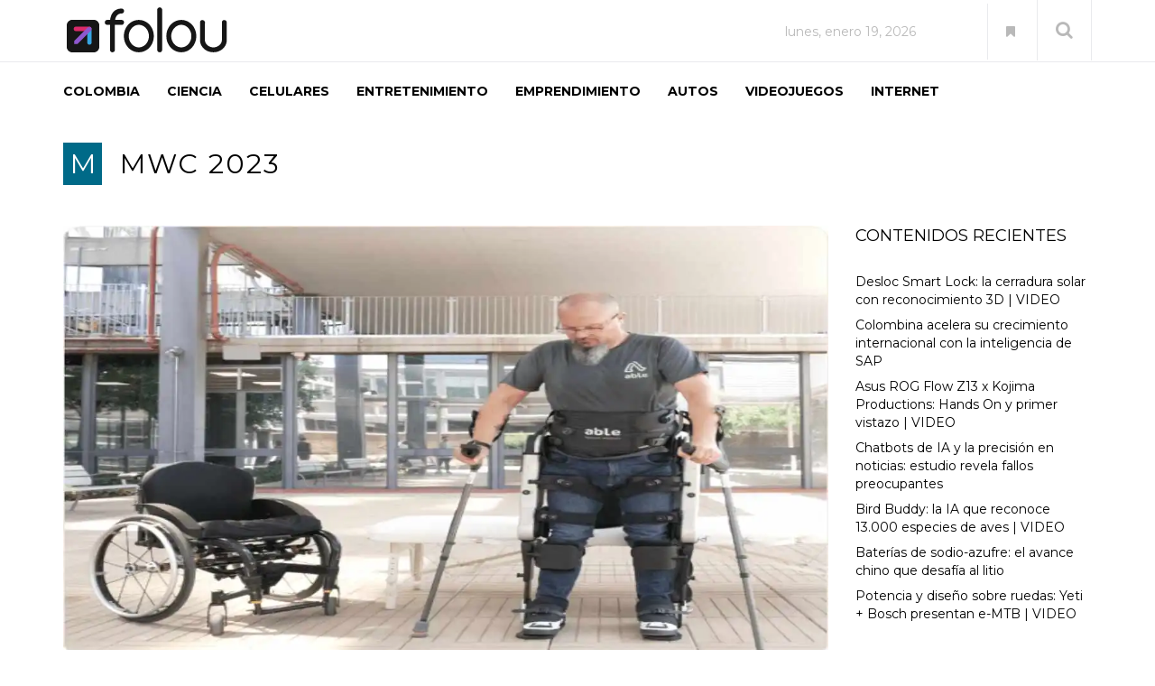

--- FILE ---
content_type: text/html; charset=UTF-8
request_url: https://folou.co/eventos/mwc-2023/exoesqueleto-ayudo-caminar/
body_size: 41782
content:
<!DOCTYPE html><html lang="es"><head><meta charset="UTF-8"><meta name="viewport" content="width=device-width, initial-scale=1.0"><link rel="shortcut icon" href="https://folou.co/wp-content/uploads/2019/10/favicon.png" type="image/x-icon"/><link rel="profile" href="https://gmpg.org/xfn/11"><link rel="pingback" href="https://folou.co/xmlrpc.php"><link data-optimized="1" rel="stylesheet" type="text/css" media="screen, print" href="https://folou.co/wp-content/litespeed/css/5422b32d4d68fd5ecb7889340a855bb9.css?ver=55bb9" />
 <script src="https://www.googletagmanager.com/gtag/js?id=UA-151643950-1" defer data-deferred="1" type="d6365f087c4f1d63c45e4650-text/javascript"></script> <script src="[data-uri]" defer type="d6365f087c4f1d63c45e4650-text/javascript"></script>  <script data-ad-client="ca-pub-7624847986550297" async src="https://pagead2.googlesyndication.com/pagead/js/adsbygoogle.js" type="d6365f087c4f1d63c45e4650-text/javascript"></script>  <script src="https://securepubads.g.doubleclick.net/tag/js/gpt.js" defer data-deferred="1" type="d6365f087c4f1d63c45e4650-text/javascript"></script> <script src="[data-uri]" defer type="d6365f087c4f1d63c45e4650-text/javascript"></script> <meta name='robots' content='index, follow, max-image-preview:large, max-snippet:-1, max-video-preview:-1' /><style>img:is([sizes="auto" i], [sizes^="auto," i]) { contain-intrinsic-size: 3000px 1500px }</style><meta name="google-site-verification" content="WAslh8jIdQFIzQw-KZhcSSPGYZ0FiopHqL8CTITmvCI" /><title>Este exoesqueleto ayudó a caminar a alguien después de 20 años - FOLOU</title><meta name="description" content="FOLOU estuvo presente en el MWC y desde allí pudimos conocer de cerca la tecnología del exoesqueleto Able. Sigue leyendo para que te enteres." /><link rel="canonical" href="https://folou.co/eventos/mwc-2023/exoesqueleto-ayudo-caminar/" /><meta property="og:locale" content="es_ES" /><meta property="og:type" content="article" /><meta property="og:title" content="Este exoesqueleto ayudó a caminar a alguien después de 20 años - FOLOU" /><meta property="og:description" content="FOLOU estuvo presente en el MWC y desde allí pudimos conocer de cerca la tecnología del exoesqueleto Able. Sigue leyendo para que te enteres." /><meta property="og:url" content="https://folou.co/eventos/mwc-2023/exoesqueleto-ayudo-caminar/" /><meta property="og:site_name" content="FOLOU" /><meta property="article:publisher" content="https://www.facebook.com/folou.co/" /><meta property="article:published_time" content="2023-03-07T14:30:00+00:00" /><meta property="og:image" content="https://i0.wp.com/folou.co/wp-content/uploads/2023/03/IMAGE_BREAKTHROUGH-2.jpg?fit=1200%2C675&ssl=1" /><meta property="og:image:width" content="1200" /><meta property="og:image:height" content="675" /><meta property="og:image:type" content="image/jpeg" /><meta name="author" content="Soramir Torres" /><meta name="twitter:card" content="summary_large_image" /><meta name="twitter:creator" content="@folou_co" /><meta name="twitter:site" content="@folou_co" /> <script type="application/ld+json" class="yoast-schema-graph">{"@context":"https://schema.org","@graph":[{"@type":"Article","@id":"https://folou.co/eventos/mwc-2023/exoesqueleto-ayudo-caminar/#article","isPartOf":{"@id":"https://folou.co/eventos/mwc-2023/exoesqueleto-ayudo-caminar/"},"author":{"name":"Soramir Torres","@id":"https://folou.co/#/schema/person/33019f9fc379f06bd2ebf3d56d714405"},"headline":"Este exoesqueleto ayudó a caminar a alguien después de 20 años","datePublished":"2023-03-07T14:30:00+00:00","mainEntityOfPage":{"@id":"https://folou.co/eventos/mwc-2023/exoesqueleto-ayudo-caminar/"},"wordCount":377,"commentCount":0,"publisher":{"@id":"https://folou.co/#organization"},"image":{"@id":"https://folou.co/eventos/mwc-2023/exoesqueleto-ayudo-caminar/#primaryimage"},"thumbnailUrl":"https://i0.wp.com/folou.co/wp-content/uploads/2023/03/IMAGE_BREAKTHROUGH-2.jpg?fit=1200%2C675&ssl=1","keywords":["exoesqueleto Able","exoesqueleto MWC 2023"],"articleSection":["MWC 2023"],"inLanguage":"es","potentialAction":[{"@type":"CommentAction","name":"Comment","target":["https://folou.co/eventos/mwc-2023/exoesqueleto-ayudo-caminar/#respond"]}]},{"@type":"WebPage","@id":"https://folou.co/eventos/mwc-2023/exoesqueleto-ayudo-caminar/","url":"https://folou.co/eventos/mwc-2023/exoesqueleto-ayudo-caminar/","name":"Este exoesqueleto ayudó a caminar a alguien después de 20 años - FOLOU","isPartOf":{"@id":"https://folou.co/#website"},"primaryImageOfPage":{"@id":"https://folou.co/eventos/mwc-2023/exoesqueleto-ayudo-caminar/#primaryimage"},"image":{"@id":"https://folou.co/eventos/mwc-2023/exoesqueleto-ayudo-caminar/#primaryimage"},"thumbnailUrl":"https://i0.wp.com/folou.co/wp-content/uploads/2023/03/IMAGE_BREAKTHROUGH-2.jpg?fit=1200%2C675&ssl=1","datePublished":"2023-03-07T14:30:00+00:00","description":"FOLOU estuvo presente en el MWC y desde allí pudimos conocer de cerca la tecnología del exoesqueleto Able. Sigue leyendo para que te enteres.","breadcrumb":{"@id":"https://folou.co/eventos/mwc-2023/exoesqueleto-ayudo-caminar/#breadcrumb"},"inLanguage":"es","potentialAction":[{"@type":"ReadAction","target":["https://folou.co/eventos/mwc-2023/exoesqueleto-ayudo-caminar/"]}]},{"@type":"ImageObject","inLanguage":"es","@id":"https://folou.co/eventos/mwc-2023/exoesqueleto-ayudo-caminar/#primaryimage","url":"https://i0.wp.com/folou.co/wp-content/uploads/2023/03/IMAGE_BREAKTHROUGH-2.jpg?fit=1200%2C675&ssl=1","contentUrl":"https://i0.wp.com/folou.co/wp-content/uploads/2023/03/IMAGE_BREAKTHROUGH-2.jpg?fit=1200%2C675&ssl=1","width":1200,"height":675},{"@type":"BreadcrumbList","@id":"https://folou.co/eventos/mwc-2023/exoesqueleto-ayudo-caminar/#breadcrumb","itemListElement":[{"@type":"ListItem","position":1,"name":"Portada","item":"https://folou.co/"},{"@type":"ListItem","position":2,"name":"Este exoesqueleto ayudó a caminar a alguien después de 20 años"}]},{"@type":"WebSite","@id":"https://folou.co/#website","url":"https://folou.co/","name":"FOLOU","description":"Tecnología, gadgets y tendencias digitales en Colombia y el mundo","publisher":{"@id":"https://folou.co/#organization"},"potentialAction":[{"@type":"SearchAction","target":{"@type":"EntryPoint","urlTemplate":"https://folou.co/?s={search_term_string}"},"query-input":{"@type":"PropertyValueSpecification","valueRequired":true,"valueName":"search_term_string"}}],"inLanguage":"es"},{"@type":"Organization","@id":"https://folou.co/#organization","name":"FOLOU.CO","url":"https://folou.co/","logo":{"@type":"ImageObject","inLanguage":"es","@id":"https://folou.co/#/schema/logo/image/","url":"https://i1.wp.com/folou.co/wp-content/uploads/2019/10/logo.png?fit=186%2C64&ssl=1","contentUrl":"https://i1.wp.com/folou.co/wp-content/uploads/2019/10/logo.png?fit=186%2C64&ssl=1","width":186,"height":64,"caption":"FOLOU.CO"},"image":{"@id":"https://folou.co/#/schema/logo/image/"},"sameAs":["https://www.facebook.com/folou.co/","https://x.com/folou_co","https://www.instagram.com/folou.co/"]},{"@type":"Person","@id":"https://folou.co/#/schema/person/33019f9fc379f06bd2ebf3d56d714405","name":"Soramir Torres","url":"https://folou.co/author/soramir-torres/"}]}</script> <link rel='dns-prefetch' href='//stats.wp.com' /><link rel='dns-prefetch' href='//fonts.googleapis.com' /><link rel='dns-prefetch' href='//folou.co' /><link rel='preconnect' href='//c0.wp.com' /><link rel='preconnect' href='//i0.wp.com' /><link rel="alternate" type="application/rss+xml" title="FOLOU &raquo; Feed" href="https://folou.co/feed/" /><link rel="alternate" type="application/rss+xml" title="FOLOU &raquo; Feed de los comentarios" href="https://folou.co/comments/feed/" /><link rel="alternate" type="application/rss+xml" title="FOLOU &raquo; Comentario Este exoesqueleto ayudó a caminar a alguien después de 20 años del feed" href="https://folou.co/eventos/mwc-2023/exoesqueleto-ayudo-caminar/feed/" /><link rel='stylesheet' id='wp-block-library-css' href='https://c0.wp.com/c/6.8.2/wp-includes/css/dist/block-library/style.min.css' type='text/css' media='all' /><style id='wp-block-library-theme-inline-css' type='text/css'>.wp-block-audio :where(figcaption){color:#555;font-size:13px;text-align:center}.is-dark-theme .wp-block-audio :where(figcaption){color:#ffffffa6}.wp-block-audio{margin:0 0 1em}.wp-block-code{border:1px solid #ccc;border-radius:4px;font-family:Menlo,Consolas,monaco,monospace;padding:.8em 1em}.wp-block-embed :where(figcaption){color:#555;font-size:13px;text-align:center}.is-dark-theme .wp-block-embed :where(figcaption){color:#ffffffa6}.wp-block-embed{margin:0 0 1em}.blocks-gallery-caption{color:#555;font-size:13px;text-align:center}.is-dark-theme .blocks-gallery-caption{color:#ffffffa6}:root :where(.wp-block-image figcaption){color:#555;font-size:13px;text-align:center}.is-dark-theme :root :where(.wp-block-image figcaption){color:#ffffffa6}.wp-block-image{margin:0 0 1em}.wp-block-pullquote{border-bottom:4px solid;border-top:4px solid;color:currentColor;margin-bottom:1.75em}.wp-block-pullquote cite,.wp-block-pullquote footer,.wp-block-pullquote__citation{color:currentColor;font-size:.8125em;font-style:normal;text-transform:uppercase}.wp-block-quote{border-left:.25em solid;margin:0 0 1.75em;padding-left:1em}.wp-block-quote cite,.wp-block-quote footer{color:currentColor;font-size:.8125em;font-style:normal;position:relative}.wp-block-quote:where(.has-text-align-right){border-left:none;border-right:.25em solid;padding-left:0;padding-right:1em}.wp-block-quote:where(.has-text-align-center){border:none;padding-left:0}.wp-block-quote.is-large,.wp-block-quote.is-style-large,.wp-block-quote:where(.is-style-plain){border:none}.wp-block-search .wp-block-search__label{font-weight:700}.wp-block-search__button{border:1px solid #ccc;padding:.375em .625em}:where(.wp-block-group.has-background){padding:1.25em 2.375em}.wp-block-separator.has-css-opacity{opacity:.4}.wp-block-separator{border:none;border-bottom:2px solid;margin-left:auto;margin-right:auto}.wp-block-separator.has-alpha-channel-opacity{opacity:1}.wp-block-separator:not(.is-style-wide):not(.is-style-dots){width:100px}.wp-block-separator.has-background:not(.is-style-dots){border-bottom:none;height:1px}.wp-block-separator.has-background:not(.is-style-wide):not(.is-style-dots){height:2px}.wp-block-table{margin:0 0 1em}.wp-block-table td,.wp-block-table th{word-break:normal}.wp-block-table :where(figcaption){color:#555;font-size:13px;text-align:center}.is-dark-theme .wp-block-table :where(figcaption){color:#ffffffa6}.wp-block-video :where(figcaption){color:#555;font-size:13px;text-align:center}.is-dark-theme .wp-block-video :where(figcaption){color:#ffffffa6}.wp-block-video{margin:0 0 1em}:root :where(.wp-block-template-part.has-background){margin-bottom:0;margin-top:0;padding:1.25em 2.375em}</style><style id='classic-theme-styles-inline-css' type='text/css'>/*! This file is auto-generated */
.wp-block-button__link{color:#fff;background-color:#32373c;border-radius:9999px;box-shadow:none;text-decoration:none;padding:calc(.667em + 2px) calc(1.333em + 2px);font-size:1.125em}.wp-block-file__button{background:#32373c;color:#fff;text-decoration:none}</style><link rel='stylesheet' id='mediaelement-css' href='https://c0.wp.com/c/6.8.2/wp-includes/js/mediaelement/mediaelementplayer-legacy.min.css' type='text/css' media='all' /><link rel='stylesheet' id='wp-mediaelement-css' href='https://c0.wp.com/c/6.8.2/wp-includes/js/mediaelement/wp-mediaelement.min.css' type='text/css' media='all' /><style id='jetpack-sharing-buttons-style-inline-css' type='text/css'>.jetpack-sharing-buttons__services-list{display:flex;flex-direction:row;flex-wrap:wrap;gap:0;list-style-type:none;margin:5px;padding:0}.jetpack-sharing-buttons__services-list.has-small-icon-size{font-size:12px}.jetpack-sharing-buttons__services-list.has-normal-icon-size{font-size:16px}.jetpack-sharing-buttons__services-list.has-large-icon-size{font-size:24px}.jetpack-sharing-buttons__services-list.has-huge-icon-size{font-size:36px}@media print{.jetpack-sharing-buttons__services-list{display:none!important}}.editor-styles-wrapper .wp-block-jetpack-sharing-buttons{gap:0;padding-inline-start:0}ul.jetpack-sharing-buttons__services-list.has-background{padding:1.25em 2.375em}</style><style id='global-styles-inline-css' type='text/css'>:root{--wp--preset--aspect-ratio--square: 1;--wp--preset--aspect-ratio--4-3: 4/3;--wp--preset--aspect-ratio--3-4: 3/4;--wp--preset--aspect-ratio--3-2: 3/2;--wp--preset--aspect-ratio--2-3: 2/3;--wp--preset--aspect-ratio--16-9: 16/9;--wp--preset--aspect-ratio--9-16: 9/16;--wp--preset--color--black: #000000;--wp--preset--color--cyan-bluish-gray: #abb8c3;--wp--preset--color--white: #ffffff;--wp--preset--color--pale-pink: #f78da7;--wp--preset--color--vivid-red: #cf2e2e;--wp--preset--color--luminous-vivid-orange: #ff6900;--wp--preset--color--luminous-vivid-amber: #fcb900;--wp--preset--color--light-green-cyan: #7bdcb5;--wp--preset--color--vivid-green-cyan: #00d084;--wp--preset--color--pale-cyan-blue: #8ed1fc;--wp--preset--color--vivid-cyan-blue: #0693e3;--wp--preset--color--vivid-purple: #9b51e0;--wp--preset--gradient--vivid-cyan-blue-to-vivid-purple: linear-gradient(135deg,rgba(6,147,227,1) 0%,rgb(155,81,224) 100%);--wp--preset--gradient--light-green-cyan-to-vivid-green-cyan: linear-gradient(135deg,rgb(122,220,180) 0%,rgb(0,208,130) 100%);--wp--preset--gradient--luminous-vivid-amber-to-luminous-vivid-orange: linear-gradient(135deg,rgba(252,185,0,1) 0%,rgba(255,105,0,1) 100%);--wp--preset--gradient--luminous-vivid-orange-to-vivid-red: linear-gradient(135deg,rgba(255,105,0,1) 0%,rgb(207,46,46) 100%);--wp--preset--gradient--very-light-gray-to-cyan-bluish-gray: linear-gradient(135deg,rgb(238,238,238) 0%,rgb(169,184,195) 100%);--wp--preset--gradient--cool-to-warm-spectrum: linear-gradient(135deg,rgb(74,234,220) 0%,rgb(151,120,209) 20%,rgb(207,42,186) 40%,rgb(238,44,130) 60%,rgb(251,105,98) 80%,rgb(254,248,76) 100%);--wp--preset--gradient--blush-light-purple: linear-gradient(135deg,rgb(255,206,236) 0%,rgb(152,150,240) 100%);--wp--preset--gradient--blush-bordeaux: linear-gradient(135deg,rgb(254,205,165) 0%,rgb(254,45,45) 50%,rgb(107,0,62) 100%);--wp--preset--gradient--luminous-dusk: linear-gradient(135deg,rgb(255,203,112) 0%,rgb(199,81,192) 50%,rgb(65,88,208) 100%);--wp--preset--gradient--pale-ocean: linear-gradient(135deg,rgb(255,245,203) 0%,rgb(182,227,212) 50%,rgb(51,167,181) 100%);--wp--preset--gradient--electric-grass: linear-gradient(135deg,rgb(202,248,128) 0%,rgb(113,206,126) 100%);--wp--preset--gradient--midnight: linear-gradient(135deg,rgb(2,3,129) 0%,rgb(40,116,252) 100%);--wp--preset--font-size--small: 13px;--wp--preset--font-size--medium: 20px;--wp--preset--font-size--large: 36px;--wp--preset--font-size--x-large: 42px;--wp--preset--spacing--20: 0.44rem;--wp--preset--spacing--30: 0.67rem;--wp--preset--spacing--40: 1rem;--wp--preset--spacing--50: 1.5rem;--wp--preset--spacing--60: 2.25rem;--wp--preset--spacing--70: 3.38rem;--wp--preset--spacing--80: 5.06rem;--wp--preset--shadow--natural: 6px 6px 9px rgba(0, 0, 0, 0.2);--wp--preset--shadow--deep: 12px 12px 50px rgba(0, 0, 0, 0.4);--wp--preset--shadow--sharp: 6px 6px 0px rgba(0, 0, 0, 0.2);--wp--preset--shadow--outlined: 6px 6px 0px -3px rgba(255, 255, 255, 1), 6px 6px rgba(0, 0, 0, 1);--wp--preset--shadow--crisp: 6px 6px 0px rgba(0, 0, 0, 1);}:where(.is-layout-flex){gap: 0.5em;}:where(.is-layout-grid){gap: 0.5em;}body .is-layout-flex{display: flex;}.is-layout-flex{flex-wrap: wrap;align-items: center;}.is-layout-flex > :is(*, div){margin: 0;}body .is-layout-grid{display: grid;}.is-layout-grid > :is(*, div){margin: 0;}:where(.wp-block-columns.is-layout-flex){gap: 2em;}:where(.wp-block-columns.is-layout-grid){gap: 2em;}:where(.wp-block-post-template.is-layout-flex){gap: 1.25em;}:where(.wp-block-post-template.is-layout-grid){gap: 1.25em;}.has-black-color{color: var(--wp--preset--color--black) !important;}.has-cyan-bluish-gray-color{color: var(--wp--preset--color--cyan-bluish-gray) !important;}.has-white-color{color: var(--wp--preset--color--white) !important;}.has-pale-pink-color{color: var(--wp--preset--color--pale-pink) !important;}.has-vivid-red-color{color: var(--wp--preset--color--vivid-red) !important;}.has-luminous-vivid-orange-color{color: var(--wp--preset--color--luminous-vivid-orange) !important;}.has-luminous-vivid-amber-color{color: var(--wp--preset--color--luminous-vivid-amber) !important;}.has-light-green-cyan-color{color: var(--wp--preset--color--light-green-cyan) !important;}.has-vivid-green-cyan-color{color: var(--wp--preset--color--vivid-green-cyan) !important;}.has-pale-cyan-blue-color{color: var(--wp--preset--color--pale-cyan-blue) !important;}.has-vivid-cyan-blue-color{color: var(--wp--preset--color--vivid-cyan-blue) !important;}.has-vivid-purple-color{color: var(--wp--preset--color--vivid-purple) !important;}.has-black-background-color{background-color: var(--wp--preset--color--black) !important;}.has-cyan-bluish-gray-background-color{background-color: var(--wp--preset--color--cyan-bluish-gray) !important;}.has-white-background-color{background-color: var(--wp--preset--color--white) !important;}.has-pale-pink-background-color{background-color: var(--wp--preset--color--pale-pink) !important;}.has-vivid-red-background-color{background-color: var(--wp--preset--color--vivid-red) !important;}.has-luminous-vivid-orange-background-color{background-color: var(--wp--preset--color--luminous-vivid-orange) !important;}.has-luminous-vivid-amber-background-color{background-color: var(--wp--preset--color--luminous-vivid-amber) !important;}.has-light-green-cyan-background-color{background-color: var(--wp--preset--color--light-green-cyan) !important;}.has-vivid-green-cyan-background-color{background-color: var(--wp--preset--color--vivid-green-cyan) !important;}.has-pale-cyan-blue-background-color{background-color: var(--wp--preset--color--pale-cyan-blue) !important;}.has-vivid-cyan-blue-background-color{background-color: var(--wp--preset--color--vivid-cyan-blue) !important;}.has-vivid-purple-background-color{background-color: var(--wp--preset--color--vivid-purple) !important;}.has-black-border-color{border-color: var(--wp--preset--color--black) !important;}.has-cyan-bluish-gray-border-color{border-color: var(--wp--preset--color--cyan-bluish-gray) !important;}.has-white-border-color{border-color: var(--wp--preset--color--white) !important;}.has-pale-pink-border-color{border-color: var(--wp--preset--color--pale-pink) !important;}.has-vivid-red-border-color{border-color: var(--wp--preset--color--vivid-red) !important;}.has-luminous-vivid-orange-border-color{border-color: var(--wp--preset--color--luminous-vivid-orange) !important;}.has-luminous-vivid-amber-border-color{border-color: var(--wp--preset--color--luminous-vivid-amber) !important;}.has-light-green-cyan-border-color{border-color: var(--wp--preset--color--light-green-cyan) !important;}.has-vivid-green-cyan-border-color{border-color: var(--wp--preset--color--vivid-green-cyan) !important;}.has-pale-cyan-blue-border-color{border-color: var(--wp--preset--color--pale-cyan-blue) !important;}.has-vivid-cyan-blue-border-color{border-color: var(--wp--preset--color--vivid-cyan-blue) !important;}.has-vivid-purple-border-color{border-color: var(--wp--preset--color--vivid-purple) !important;}.has-vivid-cyan-blue-to-vivid-purple-gradient-background{background: var(--wp--preset--gradient--vivid-cyan-blue-to-vivid-purple) !important;}.has-light-green-cyan-to-vivid-green-cyan-gradient-background{background: var(--wp--preset--gradient--light-green-cyan-to-vivid-green-cyan) !important;}.has-luminous-vivid-amber-to-luminous-vivid-orange-gradient-background{background: var(--wp--preset--gradient--luminous-vivid-amber-to-luminous-vivid-orange) !important;}.has-luminous-vivid-orange-to-vivid-red-gradient-background{background: var(--wp--preset--gradient--luminous-vivid-orange-to-vivid-red) !important;}.has-very-light-gray-to-cyan-bluish-gray-gradient-background{background: var(--wp--preset--gradient--very-light-gray-to-cyan-bluish-gray) !important;}.has-cool-to-warm-spectrum-gradient-background{background: var(--wp--preset--gradient--cool-to-warm-spectrum) !important;}.has-blush-light-purple-gradient-background{background: var(--wp--preset--gradient--blush-light-purple) !important;}.has-blush-bordeaux-gradient-background{background: var(--wp--preset--gradient--blush-bordeaux) !important;}.has-luminous-dusk-gradient-background{background: var(--wp--preset--gradient--luminous-dusk) !important;}.has-pale-ocean-gradient-background{background: var(--wp--preset--gradient--pale-ocean) !important;}.has-electric-grass-gradient-background{background: var(--wp--preset--gradient--electric-grass) !important;}.has-midnight-gradient-background{background: var(--wp--preset--gradient--midnight) !important;}.has-small-font-size{font-size: var(--wp--preset--font-size--small) !important;}.has-medium-font-size{font-size: var(--wp--preset--font-size--medium) !important;}.has-large-font-size{font-size: var(--wp--preset--font-size--large) !important;}.has-x-large-font-size{font-size: var(--wp--preset--font-size--x-large) !important;}
:where(.wp-block-post-template.is-layout-flex){gap: 1.25em;}:where(.wp-block-post-template.is-layout-grid){gap: 1.25em;}
:where(.wp-block-columns.is-layout-flex){gap: 2em;}:where(.wp-block-columns.is-layout-grid){gap: 2em;}
:root :where(.wp-block-pullquote){font-size: 1.5em;line-height: 1.6;}</style><link data-optimized="1" rel='stylesheet' id='rs-plugin-settings-css' href='https://folou.co/wp-content/litespeed/css/a6826d91d171adc40e308306e899d424.css?ver=9d424' type='text/css' media='all' /><style id='rs-plugin-settings-inline-css' type='text/css'>#rs-demo-id {}</style><link data-optimized="1" rel='stylesheet' id='themeum-core-css' href='https://folou.co/wp-content/litespeed/css/caf1d5e9f356923aaa41f2d74aad8986.css?ver=d8986' type='text/css' media='all' /><link data-optimized="1" rel='stylesheet' id='themeum-poll-css' href='https://folou.co/wp-content/litespeed/css/8a536ca4c36e71f76695ab4b3dc40ff7.css?ver=40ff7' type='text/css' media='all' /><link data-optimized="1" rel='stylesheet' id='bootstrap-css' href='https://folou.co/wp-content/litespeed/css/9f1912e896354a040adcd708b8926922.css?ver=26922' type='text/css' media='all' /><link data-optimized="1" rel='stylesheet' id='font-awesome-css' href='https://folou.co/wp-content/litespeed/css/756cdde63f76a9cafe35acc0ec2e11f3.css?ver=e11f3' type='text/css' media='all' /><link data-optimized="1" rel='stylesheet' id='animate-css' href='https://folou.co/wp-content/litespeed/css/455d838296b4d661ad3b3bdbc7f2d115.css?ver=2d115' type='text/css' media='all' /><link data-optimized="1" rel='stylesheet' id='nanoscroller-css' href='https://folou.co/wp-content/litespeed/css/938c43808d2922764d175e9040b97b94.css?ver=97b94' type='text/css' media='all' /><link data-optimized="1" rel='stylesheet' id='prettyPhoto-css' href='https://folou.co/wp-content/litespeed/css/fc15439b43d561ed90c02b6aee2694fc.css?ver=694fc' type='text/css' media='all' /><link data-optimized="1" rel='stylesheet' id='flexslider-css' href='https://folou.co/wp-content/litespeed/css/239bf098adc9da6369bc320e0efef3b4.css?ver=ef3b4' type='text/css' media='all' /><link data-optimized="1" rel='stylesheet' id='thm-main-css' href='https://folou.co/wp-content/litespeed/css/43105ba70c98535179b81e52ec52f761.css?ver=2f761' type='text/css' media='all' /><link data-optimized="1" rel='stylesheet' id='thm-responsive-css' href='https://folou.co/wp-content/litespeed/css/f39f705e8b538a35285bcc4dc7408ee8.css?ver=08ee8' type='text/css' media='all' /><link data-optimized="1" rel='stylesheet' id='thm-style-css' href='https://folou.co/wp-content/litespeed/css/5422b32d4d68fd5ecb7889340a855bb9.css?ver=55bb9' type='text/css' media='all' /><link rel='stylesheet' id='buttons-css' href='https://c0.wp.com/c/6.8.2/wp-includes/css/buttons.min.css' type='text/css' media='all' /><link rel='stylesheet' id='dashicons-css' href='https://c0.wp.com/c/6.8.2/wp-includes/css/dashicons.min.css' type='text/css' media='all' /><link rel='stylesheet' id='media-views-css' href='https://c0.wp.com/c/6.8.2/wp-includes/css/media-views.min.css' type='text/css' media='all' /><link rel='stylesheet' id='imgareaselect-css' href='https://c0.wp.com/c/6.8.2/wp-includes/js/imgareaselect/imgareaselect.css' type='text/css' media='all' /><link data-optimized="1" rel='stylesheet' id='quick-preset-css' href='https://folou.co/wp-content/litespeed/css/704856036a1d003a71d64e1e71b58bff.css?ver=58bff' type='text/css' media='all' /><link data-optimized="1" rel='stylesheet' id='quick-style-css' href='https://folou.co/wp-content/litespeed/css/fec341e5fcb823c8110c36581aa9e6bc.css?ver=9e6bc' type='text/css' media='all' />
<!--[if lt IE 9]><link rel='stylesheet' id='vc_lte_ie9-css' href='https://folou.co/wp-content/plugins/js_composer/assets/css/vc_lte_ie9.min.css' type='text/css' media='screen' />
<![endif]--><link crossorigin="anonymous" rel='stylesheet' id='redux-google-fonts-themeum_options-css' href='https://fonts.googleapis.com/css?family=Montserrat%3A400%2C700&#038;subset=latin&#038;ver=1752790020&#038;display=swap' type='text/css' media='all' /><link rel='stylesheet' id='sharedaddy-css' href='https://c0.wp.com/p/jetpack/15.0/modules/sharedaddy/sharing.css' type='text/css' media='all' /><link rel='stylesheet' id='social-logos-css' href='https://c0.wp.com/p/jetpack/15.0/_inc/social-logos/social-logos.min.css' type='text/css' media='all' /> <script type="d6365f087c4f1d63c45e4650-text/javascript" src="https://c0.wp.com/c/6.8.2/wp-includes/js/jquery/jquery.min.js" id="jquery-core-js"></script> <script type="d6365f087c4f1d63c45e4650-text/javascript" src="https://c0.wp.com/c/6.8.2/wp-includes/js/jquery/jquery-migrate.min.js" id="jquery-migrate-js" defer data-deferred="1"></script> <script type="d6365f087c4f1d63c45e4650-text/javascript" id="ajax-login-script-js-extra" src="[data-uri]" defer></script> <script data-optimized="1" type="d6365f087c4f1d63c45e4650-text/javascript" src="https://folou.co/wp-content/litespeed/js/9f7eff8873de3f0d84c91f16a05e4805.js?ver=e4805" id="ajax-login-script-js" defer data-deferred="1"></script> <script type="d6365f087c4f1d63c45e4650-text/javascript" id="qubely_local_script-js-extra" src="[data-uri]" defer></script> <script type="d6365f087c4f1d63c45e4650-text/javascript" id="qubely_container_width-js-extra" src="[data-uri]" defer></script> <script data-optimized="1" type="d6365f087c4f1d63c45e4650-text/javascript" src="https://folou.co/wp-content/litespeed/js/dd8300f26e7832b2ea0d0b40d6ccc031.js?ver=cc031" id="tp-tools-js" defer data-deferred="1"></script> <script data-optimized="1" type="d6365f087c4f1d63c45e4650-text/javascript" src="https://folou.co/wp-content/litespeed/js/76255f5c4fc2bb6d77126de832ba1d2c.js?ver=a1d2c" id="revmin-js" defer data-deferred="1"></script> <script data-optimized="1" type="d6365f087c4f1d63c45e4650-text/javascript" src="https://folou.co/wp-content/litespeed/js/eee061c859cd610461097d0cc6789985.js?ver=89985" id="themeum-core-js-js" defer data-deferred="1"></script> <script data-optimized="1" type="d6365f087c4f1d63c45e4650-text/javascript" src="https://folou.co/wp-content/litespeed/js/7431ab46ca5990f071635fad0d1e0a28.js?ver=e0a28" id="themeum-poll-js-js" defer data-deferred="1"></script> <script type="d6365f087c4f1d63c45e4650-text/javascript" id="utils-js-extra" src="[data-uri]" defer></script> <script type="d6365f087c4f1d63c45e4650-text/javascript" src="https://c0.wp.com/c/6.8.2/wp-includes/js/utils.min.js" id="utils-js" defer data-deferred="1"></script> <script type="d6365f087c4f1d63c45e4650-text/javascript" src="https://c0.wp.com/c/6.8.2/wp-includes/js/plupload/moxie.min.js" id="moxiejs-js" defer data-deferred="1"></script> <script type="d6365f087c4f1d63c45e4650-text/javascript" src="https://c0.wp.com/c/6.8.2/wp-includes/js/plupload/plupload.min.js" id="plupload-js" defer data-deferred="1"></script> <!--[if lt IE 8]> <script type="text/javascript" src="https://c0.wp.com/c/6.8.2/wp-includes/js/json2.min.js" id="json2-js"></script> <![endif]--><link rel="https://api.w.org/" href="https://folou.co/wp-json/" /><link rel="alternate" title="JSON" type="application/json" href="https://folou.co/wp-json/wp/v2/posts/101328" /><link rel="EditURI" type="application/rsd+xml" title="RSD" href="https://folou.co/xmlrpc.php?rsd" /><meta name="generator" content="WordPress 6.8.2" /><link rel='shortlink' href='https://folou.co/?p=101328' /><link rel="alternate" title="oEmbed (JSON)" type="application/json+oembed" href="https://folou.co/wp-json/oembed/1.0/embed?url=https%3A%2F%2Ffolou.co%2Feventos%2Fmwc-2023%2Fexoesqueleto-ayudo-caminar%2F" /><link rel="alternate" title="oEmbed (XML)" type="text/xml+oembed" href="https://folou.co/wp-json/oembed/1.0/embed?url=https%3A%2F%2Ffolou.co%2Feventos%2Fmwc-2023%2Fexoesqueleto-ayudo-caminar%2F&#038;format=xml" /><style>img#wpstats{display:none}</style><meta name="generator" content="Powered by WPBakery Page Builder - drag and drop page builder for WordPress."/><link rel="amphtml" href="https://folou.co/eventos/mwc-2023/exoesqueleto-ayudo-caminar/amp/"><meta name="generator" content="Powered by Slider Revolution 6.0.8 - responsive, Mobile-Friendly Slider Plugin for WordPress with comfortable drag and drop interface." /> <script type="d6365f087c4f1d63c45e4650-text/javascript" src="[data-uri]" defer></script> <style type="text/css"></style><style type="text/css" title="dynamic-css" class="options-output">.newedge-topbar,.header2 .newedge-topbar{padding-top:2px;padding-bottom:2px;}.site-header{padding-top:0;padding-bottom:0;}.sub-title{padding-top:20px;padding-bottom:10px;}body{font-family:Montserrat;font-weight:400;font-style:normal;color:#333;font-size:14px;}#main-menu .nav>li>a, #main-menu ul.sub-menu li > a{font-family:Montserrat;font-weight:700;font-style:normal;font-size:14px;}h1{font-family:Montserrat;font-weight:700;font-style:normal;color:#000;font-size:40px;}h2{font-family:Montserrat;font-weight:700;font-style:normal;color:#000;font-size:25px;}h3{font-family:Montserrat;font-weight:700;font-style:normal;color:#000;font-size:24px;}h4{font-family:Montserrat;font-weight:700;font-style:normal;color:#000;font-size:20px;}h5{font-family:Montserrat;font-weight:700;font-style:normal;color:#000;font-size:18px;}.bottom-wrap{padding-top:45px;padding-bottom:45px;}.bottom-wrap{margin-top:-40px;}.footer-wrap-inner{padding-top:35px;padding-bottom:35px;}</style><noscript><style>.wpb_animate_when_almost_visible { opacity: 1; }</style></noscript></head><body class="wp-singular post-template-default single single-post postid-101328 single-format-standard wp-theme-newedge fullwidth-bg qubely qubely-frontend sidebar-active wpb-js-composer js-comp-ver-6.0.5 vc_responsive"><div id="page" class="hfeed site fullwidth"><div class="header1"><div class="newedge-topbar"><div class="home-search-wrap"><div class="container"><div class="home-search"><form method="get" id="searchform" action="https://folou.co/" >
<input type="text" value="" name="s" id="s" class="form-control" placeholder="Buscar . . ." autocomplete="off" />
<button class="btn btn-style btn-search"><i class="fa fa-search"></i></button></form>                    <a href="#" class="hd-search-btn-close"><i class='fa fa-close'></i></a></div></div></div><div class="container"><div class="row"><div class="col-sm-12"><div class="navbar-header"><div class="logo-wrapper">
<a class="newedge-navbar-brand" href="https://folou.co/">
<img class="enter-logo img-responsive" src="https://folou.co/wp-content/uploads/2019/10/logo.png" alt="Logo" title="Logo">
</a></div></div><div class="top-right"><div class="newedge-date top-align hidden-xs">
lunes, enero 19, 2026</div><div class="newedge-login top-align">
<a href="#sign-in" data-toggle="modal" data-target="#sign-in"><i class="fa fa-user"></i></a></div><div class="newedge-bookmark top-align">
<a href=""><i class="fa fa-bookmark"></i></a></div>
<span class="top-align home-search-btn">
<a href="#" class="hd-search-btn"><i class="fa fa-search"></i></a>
</span></div></div></div></div></div><header id="masthead" class="site-header header"><div id="header-container"><div id="navigation" class="container"><div class="row"><div class="col-sm-12 woo-menu-item-add">
<button type="button" class="navbar-toggle" data-toggle="collapse" data-target=".navbar-collapse">
<span class="icon-bar"></span>
<span class="icon-bar"></span>
<span class="icon-bar"></span>
</button><div id="main-menu" class="hidden-xs"><ul id="menu-main-menu" class="nav"><li class=" menu-item menu-item-type-taxonomy menu-item-object-category has-menu-child"><a href="https://folou.co/secciones/colombia/">COLOMBIA</a></li><li class=" menu-item menu-item-type-taxonomy menu-item-object-category has-menu-child"><a href="https://folou.co/secciones/ciencia/">CIENCIA</a></li><li class=" menu-item menu-item-type-taxonomy menu-item-object-category has-menu-child"><a href="https://folou.co/secciones/dispositivos/celulares/">CELULARES</a></li><li class=" menu-item menu-item-type-taxonomy menu-item-object-category has-menu-child"><a href="https://folou.co/secciones/entretenimiento/">ENTRETENIMIENTO</a></li><li class=" menu-item menu-item-type-taxonomy menu-item-object-category has-menu-child"><a href="https://folou.co/secciones/emprendimiento/">EMPRENDIMIENTO</a></li><li class=" menu-item menu-item-type-taxonomy menu-item-object-category has-menu-child"><a href="https://folou.co/secciones/mundo/autos/">AUTOS</a></li><li class=" menu-item menu-item-type-taxonomy menu-item-object-category has-menu-child"><a href="https://folou.co/secciones/videojuegos/">VIDEOJUEGOS</a></li><li class=" menu-item menu-item-type-taxonomy menu-item-object-category has-menu-child"><a href="https://folou.co/secciones/internet/">INTERNET</a></li></ul></div><div id="mobile-menu" class="visible-xs"><div class="collapse navbar-collapse"><ul id="menu-main-menu-1" class="nav navbar-nav"><li id="menu-item-766" class="menu-item menu-item-type-taxonomy menu-item-object-category menu-item-766"><a title="COLOMBIA" href="https://folou.co/secciones/colombia/">COLOMBIA</a></li><li id="menu-item-14492" class="menu-item menu-item-type-taxonomy menu-item-object-category menu-item-14492"><a title="CIENCIA" href="https://folou.co/secciones/ciencia/">CIENCIA</a></li><li id="menu-item-943" class="menu-item menu-item-type-taxonomy menu-item-object-category menu-item-943"><a title="CELULARES" href="https://folou.co/secciones/dispositivos/celulares/">CELULARES</a></li><li id="menu-item-768" class="menu-item menu-item-type-taxonomy menu-item-object-category menu-item-768"><a title="ENTRETENIMIENTO" href="https://folou.co/secciones/entretenimiento/">ENTRETENIMIENTO</a></li><li id="menu-item-15835" class="menu-item menu-item-type-taxonomy menu-item-object-category menu-item-15835"><a title="EMPRENDIMIENTO" href="https://folou.co/secciones/emprendimiento/">EMPRENDIMIENTO</a></li><li id="menu-item-9631" class="menu-item menu-item-type-taxonomy menu-item-object-category menu-item-9631"><a title="AUTOS" href="https://folou.co/secciones/mundo/autos/">AUTOS</a></li><li id="menu-item-767" class="menu-item menu-item-type-taxonomy menu-item-object-category menu-item-767"><a title="VIDEOJUEGOS" href="https://folou.co/secciones/videojuegos/">VIDEOJUEGOS</a></li><li id="menu-item-770" class="menu-item menu-item-type-taxonomy menu-item-object-category menu-item-770"><a title="INTERNET" href="https://folou.co/secciones/internet/">INTERNET</a></li></ul></div></div></div></div></div></div></header></div><div id="sign-form"><div id="sign-in" class="modal fade"><div class="modal-dialog modal-md"><div class="modal-content"><div class="modal-header">
<i class="fa fa-close close" data-dismiss="modal"></i></div><div class="modal-body text-center"><h3>Welcome</h3><form id="login" action="login" method="post"><div class="login-error alert alert-info" role="alert"></div>
<input type="text"  id="username" name="username" class="form-control" placeholder="User Name">
<input type="password" id="password" name="password" class="form-control" placeholder="Password">
<input type="submit" class="btn btn-default btn-block submit_button"  value="Login" name="submit">
<a href="https://folou.co/gulupa/?action=lostpassword"><strong>Forgot password?</strong></a><p>Not a member? <a href=""><strong>Join today</strong></a></p>
<input type="hidden" id="security" name="security" value="b0365ea705" /><input type="hidden" name="_wp_http_referer" value="/eventos/mwc-2023/exoesqueleto-ayudo-caminar/" /></form></div></div></div></div></div><div id="logout-url" class="hidden">https://folou.co/gulupa/?action=logout&amp;redirect_to=https%3A%2F%2Ffolou.co%2F&amp;_wpnonce=74451a508a</div><section id="main"><div class="sub-title" style="background-image:url();background-size: cover;background-position: 50% 50%;"><div class="container"><div class="sub-title-inner"><div class="row"><div class="col-sm-12">
<span class="entry-category raw"><span class="category-color-wrap"><span class="category-color category-color1">M</span><a href="https://folou.co/secciones/eventos/mwc-2023/" rel="category tag">MWC 2023</a></span></span></div></div></div></div></div><div class="container"><div class="row"><div id="content" class="site-content col-sm-9" role="main"><article id="post-101328" class="post-101328 post type-post status-publish format-standard has-post-thumbnail hentry category-mwc-2023 tag-exoesqueleto-able tag-exoesqueleto-mwc-2023"><div class="featured-wrap"><a href="https://folou.co/eventos/mwc-2023/exoesqueleto-ayudo-caminar/" rel="bookmark">
<img width="1200" height="675" src="https://i0.wp.com/folou.co/wp-content/uploads/2023/03/IMAGE_BREAKTHROUGH-2.jpg?fit=1200%2C675&amp;ssl=1" class="img-responsive wp-post-image" alt="" decoding="async" fetchpriority="high" srcset="https://i0.wp.com/folou.co/wp-content/uploads/2023/03/IMAGE_BREAKTHROUGH-2.jpg?w=1200&amp;ssl=1 1200w, https://i0.wp.com/folou.co/wp-content/uploads/2023/03/IMAGE_BREAKTHROUGH-2.jpg?resize=300%2C169&amp;ssl=1 300w, https://i0.wp.com/folou.co/wp-content/uploads/2023/03/IMAGE_BREAKTHROUGH-2.jpg?resize=1024%2C576&amp;ssl=1 1024w, https://i0.wp.com/folou.co/wp-content/uploads/2023/03/IMAGE_BREAKTHROUGH-2.jpg?resize=768%2C432&amp;ssl=1 768w" sizes="(max-width: 1200px) 100vw, 1200px" />        </a><div class="newedge-post-share-social"><a href="#" data-type="facebook" data-url="https://folou.co/eventos/mwc-2023/exoesqueleto-ayudo-caminar/" data-title="Este exoesqueleto ayudó a caminar a alguien después de 20 años" data-description="Este exoesqueleto ayudó a caminar a alguien después de 20 años" data-media="https://i0.wp.com/folou.co/wp-content/uploads/2023/03/IMAGE_BREAKTHROUGH-2.jpg?fit=1200%2C675&#038;ssl=1" class="prettySocial fa fa-facebook"></a><a href="#" data-type="twitter" data-url="https://folou.co/eventos/mwc-2023/exoesqueleto-ayudo-caminar/" data-description="Este exoesqueleto ayudó a caminar a alguien después de 20 años" data-via="folou_co" class="prettySocial fa fa-twitter"></a><a href="#" data-type="googleplus" data-url="https://folou.co/eventos/mwc-2023/exoesqueleto-ayudo-caminar/" data-description="Este exoesqueleto ayudó a caminar a alguien después de 20 años" class="prettySocial fa fa-google-plus"></a><a href="#" data-type="pinterest" data-url="https://folou.co/eventos/mwc-2023/exoesqueleto-ayudo-caminar/" data-description="Este exoesqueleto ayudó a caminar a alguien después de 20 años" data-media="https://i0.wp.com/folou.co/wp-content/uploads/2023/03/IMAGE_BREAKTHROUGH-2.jpg?fit=1200%2C675&#038;ssl=1" class="prettySocial fa fa-pinterest"></a><a href="#" data-type="linkedin" data-url="https://folou.co/eventos/mwc-2023/exoesqueleto-ayudo-caminar/" data-title="Este exoesqueleto ayudó a caminar a alguien después de 20 años" data-description="Este exoesqueleto ayudó a caminar a alguien después de 20 años" data-via="" data-media="https://i0.wp.com/folou.co/wp-content/uploads/2023/03/IMAGE_BREAKTHROUGH-2.jpg?fit=1200%2C675&#038;ssl=1" class="prettySocial fa fa-linkedin"></a><div class="share-icon"><i class="fa fa-share-alt"></i></div></div>        <a href="#sign-in" class="bookmark logout-bookmark" data-toggle="modal" data-target="#sign-in"></a></div><div class="entry-headder"><h1 class="entry-title blog-entry-title">
<a href="https://folou.co/eventos/mwc-2023/exoesqueleto-ayudo-caminar/" rel="bookmark">Este exoesqueleto ayudó a caminar a alguien después de 20 años</a></h1></div><div class="entry-blog-meta"><div class="entry-blog-meta-list author-by"><div class="author-avatar"></div><div class="author-avatar-text"><p class="author"><a href="https://folou.co/author/soramir-torres/">Soramir Torres</a></p>
<span class="entry-date"><time datetime="2023-03-07T09:30:00-05:00">Mar 7,  2023</time></span>,
<span class="cats"><a href="https://folou.co/secciones/eventos/mwc-2023/" rel="category tag">MWC 2023</a></span></div></div><div class="entry-blog-meta-list social-share-number"></div></div><div class="clearfix"></div><div class="entry-summary clearfix"><p>El Mobile World Congress 2023 ya terminó, pero durante cuatro días en los que la tecnología fue protagonista nos mostró innovaciones dignas de mención. Una de ellas ha sido el exoesqueleto Able, que facilita la rehabilitación de personas con dificultades de movilidad al ayudar a que puedan ponerse de pie, caminar o sentarse.</p><p>El invento que estuvo presente en la Fira de Barcelona tiene distintos niveles de asistencia, por lo que son los profesionales sanitarios los que ajustan el apoyo que da cada articulación.&nbsp;</p><p>Además, dispone de un modo de control automático para andar, en el que el exoesqueleto ayuda a dar cada paso desplazando el peso adelante. Sin embargo, también cuenta con un modo manual, para que los médicos decidan cuándo iniciar los pasos.</p><p>FOLOU estuvo presente en el MWC y desde allí pudimos conocer de cerca la tecnología del exoesqueleto Able. Sigue leyendo para que te enteres más.&nbsp;</p><h3 class="wp-block-heading">TE PUEDE INTERESAR: <a href="https://folou.co/dispositivos/remote-kiss-dispositivo-besar-distancia/"><strong>Remote Kiss, El Dispositivo Para Que Los Amantes Se Besen A Distancia</strong></a></h3><h2 class="wp-block-heading">Más sobre el exoesqueleto Able</h2><ul class="wp-block-list"><li>El esqueleto electrónico fue desarrollado en Barcelona por la startup <a href="https://www.ablehumanmotion.com/">Able Human Motion</a>.&nbsp;</li><li>Sus creadores aseguran que Able es más ligero, fácil de usar y accesible que otros exoesqueletos.</li><li>Una de sus ventajas es que puede vincularse con el móvil a través de la app Able Care, que ofrece terapia personalizada en la nube basada en datos recogidos.</li><li>Able está diseñado específicamente para personas con lesiones de la médula espinal entre los niveles C7 (tríceps) a L5 (parte inferior de la pierna).&nbsp;</li><li>La startup afirma que el exoesqueleto puede usarse en personas de hasta 100 kilogramos y con una altura de entre 150 y 190 centímetros, siempre que tengan más de 18 años.</li><li>El dispositivo ya se ha probado en 130 pacientes parapléjicos que han andado más de 250.000 pasos con él y ha sido validado por instituciones clínicas de renombre, como el Institut Guttmann y el Heidelberg Univ Hospital.&nbsp;</li></ul><h2 class="wp-block-heading">Acá puedes ver el video completo</h2><figure class="wp-block-embed is-type-video is-provider-youtube wp-block-embed-youtube wp-embed-aspect-16-9 wp-has-aspect-ratio"><div class="wp-block-embed__wrapper">
<iframe data-lazyloaded="1" src="about:blank" title="¡CON ESTE EXOESQUELETO PUDO VOLVER A CAMINAR!" width="500" height="281" data-src="https://www.youtube.com/embed/GstZg2M4kiY?feature=oembed" frameborder="0" allow="accelerometer; autoplay; clipboard-write; encrypted-media; gyroscope; picture-in-picture; web-share" referrerpolicy="strict-origin-when-cross-origin" allowfullscreen></iframe><noscript><iframe title="¡CON ESTE EXOESQUELETO PUDO VOLVER A CAMINAR!" width="500" height="281" src="https://www.youtube.com/embed/GstZg2M4kiY?feature=oembed" frameborder="0" allow="accelerometer; autoplay; clipboard-write; encrypted-media; gyroscope; picture-in-picture; web-share" referrerpolicy="strict-origin-when-cross-origin" allowfullscreen></iframe></noscript></div></figure><p>Foto: <a href="https://www.ablehumanmotion.com/">ABLE Human Motion</a></p><div class="sharedaddy sd-sharing-enabled"><div class="robots-nocontent sd-block sd-social sd-social-icon sd-sharing"><h3 class="sd-title">Comparte este artículo:</h3><div class="sd-content"><ul><li class="share-facebook"><a rel="nofollow noopener noreferrer"
data-shared="sharing-facebook-101328"
class="share-facebook sd-button share-icon no-text"
href="https://folou.co/eventos/mwc-2023/exoesqueleto-ayudo-caminar/?share=facebook"
target="_blank"
aria-labelledby="sharing-facebook-101328"
>
<span id="sharing-facebook-101328" hidden>Haz clic para compartir en Facebook (Se abre en una ventana nueva)</span>
<span>Facebook</span>
</a></li><li class="share-jetpack-whatsapp"><a rel="nofollow noopener noreferrer"
data-shared="sharing-whatsapp-101328"
class="share-jetpack-whatsapp sd-button share-icon no-text"
href="https://folou.co/eventos/mwc-2023/exoesqueleto-ayudo-caminar/?share=jetpack-whatsapp"
target="_blank"
aria-labelledby="sharing-whatsapp-101328"
>
<span id="sharing-whatsapp-101328" hidden>Haz clic para compartir en WhatsApp (Se abre en una ventana nueva)</span>
<span>WhatsApp</span>
</a></li><li class="share-twitter"><a rel="nofollow noopener noreferrer"
data-shared="sharing-twitter-101328"
class="share-twitter sd-button share-icon no-text"
href="https://folou.co/eventos/mwc-2023/exoesqueleto-ayudo-caminar/?share=twitter"
target="_blank"
aria-labelledby="sharing-twitter-101328"
>
<span id="sharing-twitter-101328" hidden>Haz clic para compartir en X (Se abre en una ventana nueva)</span>
<span>X</span>
</a></li><li class="share-linkedin"><a rel="nofollow noopener noreferrer"
data-shared="sharing-linkedin-101328"
class="share-linkedin sd-button share-icon no-text"
href="https://folou.co/eventos/mwc-2023/exoesqueleto-ayudo-caminar/?share=linkedin"
target="_blank"
aria-labelledby="sharing-linkedin-101328"
>
<span id="sharing-linkedin-101328" hidden>Haz clic para compartir en LinkedIn (Se abre en una ventana nueva)</span>
<span>LinkedIn</span>
</a></li><li class="share-end"></li></ul></div></div></div></div><div class="post-meta-info"><div class="post-meta-info-list tags">
<i class="fa fa-tags"></i><div class="post-meta-info-list-in tags-in"><p>En este artículo:</p>
<a href="https://folou.co/contenido/exoesqueleto-able/" rel="tag">exoesqueleto Able</a>, <a href="https://folou.co/contenido/exoesqueleto-mwc-2023/" rel="tag">exoesqueleto MWC 2023</a><br /></div></div></div></article><div class="clearfix post-navigation">
<span class="previous-post pull-left"><a href="https://folou.co/mundo/avion-combustible-hidrogeno/" rel="prev">Artículo anterior</a></span>                                <span class="next-post pull-right"><a href="https://folou.co/colombia/cabify-y-geek-girls-latam-apoyaran-las-capacitaciones-tic-para-mujeres-colombianas/" rel="next">Siguiente artículo</a></span></div><div class="author-user-profile media"><div class="pull-left author-user-avater"></div><div class="media-body"><div class="author-user-heading"><h3><span>Escrito por</span> <a href="https://folou.co/author/soramir-torres/">Soramir Torres</a></h3></div></div></div><div class="cats-related-posts"><h3 class="common-title">Más artículos de: <a href="https://folou.co/secciones/eventos/mwc-2023/" rel="category tag">MWC 2023</a></h3><div class="row"><div class="col-sm-4 single-cats-related-posts"><div class="latest-category-post-item common-post-item"><div class="overlay black yes"></div><div class="common-post-item-in" style="height:253px;background: url(https://i0.wp.com/folou.co/wp-content/uploads/2022/10/Apple-presenta-el-iPad-Pro.jpg?resize=263%2C253&#038;ssl=1) no-repeat;background-size: cover;"></div><div class="newedge-post-share-social"><a href="#" data-type="facebook" data-url="https://folou.co/eventos/mwc-2023/apple-nuevos-mac-wwdc-2023/" data-title="Apple anunciaría nuevos Mac en la WWDC 2023" data-description="Apple anunciaría nuevos Mac en la WWDC 2023" data-media="https://i0.wp.com/folou.co/wp-content/uploads/2022/10/Apple-presenta-el-iPad-Pro.jpg?fit=1200%2C675&#038;ssl=1" class="prettySocial fa fa-facebook"></a><a href="#" data-type="twitter" data-url="https://folou.co/eventos/mwc-2023/apple-nuevos-mac-wwdc-2023/" data-description="Apple anunciaría nuevos Mac en la WWDC 2023" data-via="folou_co" class="prettySocial fa fa-twitter"></a><a href="#" data-type="googleplus" data-url="https://folou.co/eventos/mwc-2023/apple-nuevos-mac-wwdc-2023/" data-description="Apple anunciaría nuevos Mac en la WWDC 2023" class="prettySocial fa fa-google-plus"></a><a href="#" data-type="pinterest" data-url="https://folou.co/eventos/mwc-2023/apple-nuevos-mac-wwdc-2023/" data-description="Apple anunciaría nuevos Mac en la WWDC 2023" data-media="https://i0.wp.com/folou.co/wp-content/uploads/2022/10/Apple-presenta-el-iPad-Pro.jpg?fit=1200%2C675&#038;ssl=1" class="prettySocial fa fa-pinterest"></a><a href="#" data-type="linkedin" data-url="https://folou.co/eventos/mwc-2023/apple-nuevos-mac-wwdc-2023/" data-title="Apple anunciaría nuevos Mac en la WWDC 2023" data-description="Apple anunciaría nuevos Mac en la WWDC 2023" data-via="" data-media="https://i0.wp.com/folou.co/wp-content/uploads/2022/10/Apple-presenta-el-iPad-Pro.jpg?fit=1200%2C675&#038;ssl=1" class="prettySocial fa fa-linkedin"></a><div class="share-icon"><i class="fa fa-share-alt"></i></div></div><a href="#sign-in" class="bookmark logout-bookmark" data-toggle="modal" data-target="#sign-in"></a><div class="common-post-item-intro"><h3 class="entry-title"><a href="https://folou.co/eventos/mwc-2023/apple-nuevos-mac-wwdc-2023/">Apple anunciaría nuevos Mac en la WWDC 2023</a></h3></div></div></div><div class="col-sm-4 single-cats-related-posts"><div class="latest-category-post-item common-post-item"><div class="overlay black yes"></div><div class="common-post-item-in" style="height:253px;background: url(https://i0.wp.com/folou.co/wp-content/uploads/2022/11/Honor-Magic-Vs.jpg?resize=263%2C253&#038;ssl=1) no-repeat;background-size: cover;"></div><div class="newedge-post-share-social"><a href="#" data-type="facebook" data-url="https://folou.co/eventos/mwc-2023/honor-magic-vs-hands-on/" data-title="Honor Magic Vs, conócelo en su Hands On" data-description="Honor Magic Vs, conócelo en su Hands On" data-media="https://i0.wp.com/folou.co/wp-content/uploads/2022/11/Honor-Magic-Vs.jpg?fit=1200%2C675&#038;ssl=1" class="prettySocial fa fa-facebook"></a><a href="#" data-type="twitter" data-url="https://folou.co/eventos/mwc-2023/honor-magic-vs-hands-on/" data-description="Honor Magic Vs, conócelo en su Hands On" data-via="folou_co" class="prettySocial fa fa-twitter"></a><a href="#" data-type="googleplus" data-url="https://folou.co/eventos/mwc-2023/honor-magic-vs-hands-on/" data-description="Honor Magic Vs, conócelo en su Hands On" class="prettySocial fa fa-google-plus"></a><a href="#" data-type="pinterest" data-url="https://folou.co/eventos/mwc-2023/honor-magic-vs-hands-on/" data-description="Honor Magic Vs, conócelo en su Hands On" data-media="https://i0.wp.com/folou.co/wp-content/uploads/2022/11/Honor-Magic-Vs.jpg?fit=1200%2C675&#038;ssl=1" class="prettySocial fa fa-pinterest"></a><a href="#" data-type="linkedin" data-url="https://folou.co/eventos/mwc-2023/honor-magic-vs-hands-on/" data-title="Honor Magic Vs, conócelo en su Hands On" data-description="Honor Magic Vs, conócelo en su Hands On" data-via="" data-media="https://i0.wp.com/folou.co/wp-content/uploads/2022/11/Honor-Magic-Vs.jpg?fit=1200%2C675&#038;ssl=1" class="prettySocial fa fa-linkedin"></a><div class="share-icon"><i class="fa fa-share-alt"></i></div></div><a href="#sign-in" class="bookmark logout-bookmark" data-toggle="modal" data-target="#sign-in"></a><div class="common-post-item-intro"><h3 class="entry-title"><a href="https://folou.co/eventos/mwc-2023/honor-magic-vs-hands-on/">Honor Magic Vs, conócelo en su Hands On</a></h3></div></div></div><div class="col-sm-4 single-cats-related-posts"><div class="latest-category-post-item common-post-item"><div class="overlay black yes"></div><div class="common-post-item-in" style="height:253px;background: url(https://i0.wp.com/folou.co/wp-content/uploads/2023/03/nokia-g22-aspecto.jpg?resize=263%2C253&#038;ssl=1) no-repeat;background-size: cover;"></div><div class="newedge-post-share-social"><a href="#" data-type="facebook" data-url="https://folou.co/eventos/mwc-2023/nokia-g22-reparar-tu-mismo/" data-title="Nokia G22, el teléfono que tú mismo podrás reparar&nbsp;" data-description="Nokia G22, el teléfono que tú mismo podrás reparar&nbsp;" data-media="https://i0.wp.com/folou.co/wp-content/uploads/2023/03/nokia-g22-aspecto.jpg?fit=1200%2C675&#038;ssl=1" class="prettySocial fa fa-facebook"></a><a href="#" data-type="twitter" data-url="https://folou.co/eventos/mwc-2023/nokia-g22-reparar-tu-mismo/" data-description="Nokia G22, el teléfono que tú mismo podrás reparar&nbsp;" data-via="folou_co" class="prettySocial fa fa-twitter"></a><a href="#" data-type="googleplus" data-url="https://folou.co/eventos/mwc-2023/nokia-g22-reparar-tu-mismo/" data-description="Nokia G22, el teléfono que tú mismo podrás reparar&nbsp;" class="prettySocial fa fa-google-plus"></a><a href="#" data-type="pinterest" data-url="https://folou.co/eventos/mwc-2023/nokia-g22-reparar-tu-mismo/" data-description="Nokia G22, el teléfono que tú mismo podrás reparar&nbsp;" data-media="https://i0.wp.com/folou.co/wp-content/uploads/2023/03/nokia-g22-aspecto.jpg?fit=1200%2C675&#038;ssl=1" class="prettySocial fa fa-pinterest"></a><a href="#" data-type="linkedin" data-url="https://folou.co/eventos/mwc-2023/nokia-g22-reparar-tu-mismo/" data-title="Nokia G22, el teléfono que tú mismo podrás reparar&nbsp;" data-description="Nokia G22, el teléfono que tú mismo podrás reparar&nbsp;" data-via="" data-media="https://i0.wp.com/folou.co/wp-content/uploads/2023/03/nokia-g22-aspecto.jpg?fit=1200%2C675&#038;ssl=1" class="prettySocial fa fa-linkedin"></a><div class="share-icon"><i class="fa fa-share-alt"></i></div></div><a href="#sign-in" class="bookmark logout-bookmark" data-toggle="modal" data-target="#sign-in"></a><div class="common-post-item-intro"><h3 class="entry-title"><a href="https://folou.co/eventos/mwc-2023/nokia-g22-reparar-tu-mismo/">Nokia G22, el teléfono que tú mismo podrás reparar&nbsp;</a></h3></div></div></div><div class="col-sm-4 single-cats-related-posts"><div class="latest-category-post-item common-post-item"><div class="overlay black yes"></div><div class="common-post-item-in" style="height:253px;background: url(https://i0.wp.com/folou.co/wp-content/uploads/2023/03/luna.jpg?resize=263%2C253&#038;ssl=1) no-repeat;background-size: cover;"></div><div class="newedge-post-share-social"><a href="#" data-type="facebook" data-url="https://folou.co/eventos/mwc-2023/unihertz-lunamwc-2023/" data-title="Unihertz Luna: este celular es muy parecido al iPhone, pero con luces" data-description="Unihertz Luna: este celular es muy parecido al iPhone, pero con luces" data-media="https://i0.wp.com/folou.co/wp-content/uploads/2023/03/luna.jpg?fit=1200%2C675&#038;ssl=1" class="prettySocial fa fa-facebook"></a><a href="#" data-type="twitter" data-url="https://folou.co/eventos/mwc-2023/unihertz-lunamwc-2023/" data-description="Unihertz Luna: este celular es muy parecido al iPhone, pero con luces" data-via="folou_co" class="prettySocial fa fa-twitter"></a><a href="#" data-type="googleplus" data-url="https://folou.co/eventos/mwc-2023/unihertz-lunamwc-2023/" data-description="Unihertz Luna: este celular es muy parecido al iPhone, pero con luces" class="prettySocial fa fa-google-plus"></a><a href="#" data-type="pinterest" data-url="https://folou.co/eventos/mwc-2023/unihertz-lunamwc-2023/" data-description="Unihertz Luna: este celular es muy parecido al iPhone, pero con luces" data-media="https://i0.wp.com/folou.co/wp-content/uploads/2023/03/luna.jpg?fit=1200%2C675&#038;ssl=1" class="prettySocial fa fa-pinterest"></a><a href="#" data-type="linkedin" data-url="https://folou.co/eventos/mwc-2023/unihertz-lunamwc-2023/" data-title="Unihertz Luna: este celular es muy parecido al iPhone, pero con luces" data-description="Unihertz Luna: este celular es muy parecido al iPhone, pero con luces" data-via="" data-media="https://i0.wp.com/folou.co/wp-content/uploads/2023/03/luna.jpg?fit=1200%2C675&#038;ssl=1" class="prettySocial fa fa-linkedin"></a><div class="share-icon"><i class="fa fa-share-alt"></i></div></div><a href="#sign-in" class="bookmark logout-bookmark" data-toggle="modal" data-target="#sign-in"></a><div class="common-post-item-intro"><h3 class="entry-title"><a href="https://folou.co/eventos/mwc-2023/unihertz-lunamwc-2023/">Unihertz Luna: este celular es muy parecido al iPhone, pero con luces</a></h3></div></div></div><div class="col-sm-4 single-cats-related-posts"><div class="latest-category-post-item common-post-item"><div class="overlay black yes"></div><div class="common-post-item-in" style="height:253px;background: url(https://i0.wp.com/folou.co/wp-content/uploads/2023/03/Nokia_5710_XpressAudio_WHITE_RED__1_.0.jpg?resize=263%2C253&#038;ssl=1) no-repeat;background-size: cover;"></div><div class="newedge-post-share-social"><a href="#" data-type="facebook" data-url="https://folou.co/eventos/mwc-2023/nokia-5710-xpressaudio/" data-title="Nokia 5710 XpressAudio, un clásico para los amantes de la música | VIDEO" data-description="Nokia 5710 XpressAudio, un clásico para los amantes de la música | VIDEO" data-media="https://i0.wp.com/folou.co/wp-content/uploads/2023/03/Nokia_5710_XpressAudio_WHITE_RED__1_.0.jpg?fit=1200%2C675&#038;ssl=1" class="prettySocial fa fa-facebook"></a><a href="#" data-type="twitter" data-url="https://folou.co/eventos/mwc-2023/nokia-5710-xpressaudio/" data-description="Nokia 5710 XpressAudio, un clásico para los amantes de la música | VIDEO" data-via="folou_co" class="prettySocial fa fa-twitter"></a><a href="#" data-type="googleplus" data-url="https://folou.co/eventos/mwc-2023/nokia-5710-xpressaudio/" data-description="Nokia 5710 XpressAudio, un clásico para los amantes de la música | VIDEO" class="prettySocial fa fa-google-plus"></a><a href="#" data-type="pinterest" data-url="https://folou.co/eventos/mwc-2023/nokia-5710-xpressaudio/" data-description="Nokia 5710 XpressAudio, un clásico para los amantes de la música | VIDEO" data-media="https://i0.wp.com/folou.co/wp-content/uploads/2023/03/Nokia_5710_XpressAudio_WHITE_RED__1_.0.jpg?fit=1200%2C675&#038;ssl=1" class="prettySocial fa fa-pinterest"></a><a href="#" data-type="linkedin" data-url="https://folou.co/eventos/mwc-2023/nokia-5710-xpressaudio/" data-title="Nokia 5710 XpressAudio, un clásico para los amantes de la música | VIDEO" data-description="Nokia 5710 XpressAudio, un clásico para los amantes de la música | VIDEO" data-via="" data-media="https://i0.wp.com/folou.co/wp-content/uploads/2023/03/Nokia_5710_XpressAudio_WHITE_RED__1_.0.jpg?fit=1200%2C675&#038;ssl=1" class="prettySocial fa fa-linkedin"></a><div class="share-icon"><i class="fa fa-share-alt"></i></div></div><a href="#sign-in" class="bookmark logout-bookmark" data-toggle="modal" data-target="#sign-in"></a><div class="common-post-item-intro"><h3 class="entry-title"><a href="https://folou.co/eventos/mwc-2023/nokia-5710-xpressaudio/">Nokia 5710 XpressAudio, un clásico para los amantes de la música | VIDEO</a></h3></div></div></div><div class="col-sm-4 single-cats-related-posts"><div class="latest-category-post-item common-post-item"><div class="overlay black yes"></div><div class="common-post-item-in" style="height:253px;background: url(https://i0.wp.com/folou.co/wp-content/uploads/2022/04/Huawei-xs2.jpg?resize=263%2C253&#038;ssl=1) no-repeat;background-size: cover;"></div><div class="newedge-post-share-social"><a href="#" data-type="facebook" data-url="https://folou.co/eventos/mwc-2023/huawei-mate-xs2/" data-title="Huawei Mate XS2 estuvo presente en el MWC 2023" data-description="Huawei Mate XS2 estuvo presente en el MWC 2023" data-media="https://i0.wp.com/folou.co/wp-content/uploads/2022/04/Huawei-xs2.jpg?fit=1200%2C675&#038;ssl=1" class="prettySocial fa fa-facebook"></a><a href="#" data-type="twitter" data-url="https://folou.co/eventos/mwc-2023/huawei-mate-xs2/" data-description="Huawei Mate XS2 estuvo presente en el MWC 2023" data-via="folou_co" class="prettySocial fa fa-twitter"></a><a href="#" data-type="googleplus" data-url="https://folou.co/eventos/mwc-2023/huawei-mate-xs2/" data-description="Huawei Mate XS2 estuvo presente en el MWC 2023" class="prettySocial fa fa-google-plus"></a><a href="#" data-type="pinterest" data-url="https://folou.co/eventos/mwc-2023/huawei-mate-xs2/" data-description="Huawei Mate XS2 estuvo presente en el MWC 2023" data-media="https://i0.wp.com/folou.co/wp-content/uploads/2022/04/Huawei-xs2.jpg?fit=1200%2C675&#038;ssl=1" class="prettySocial fa fa-pinterest"></a><a href="#" data-type="linkedin" data-url="https://folou.co/eventos/mwc-2023/huawei-mate-xs2/" data-title="Huawei Mate XS2 estuvo presente en el MWC 2023" data-description="Huawei Mate XS2 estuvo presente en el MWC 2023" data-via="" data-media="https://i0.wp.com/folou.co/wp-content/uploads/2022/04/Huawei-xs2.jpg?fit=1200%2C675&#038;ssl=1" class="prettySocial fa fa-linkedin"></a><div class="share-icon"><i class="fa fa-share-alt"></i></div></div><a href="#sign-in" class="bookmark logout-bookmark" data-toggle="modal" data-target="#sign-in"></a><div class="common-post-item-intro"><h3 class="entry-title"><a href="https://folou.co/eventos/mwc-2023/huawei-mate-xs2/">Huawei Mate XS2 estuvo presente en el MWC 2023</a></h3></div></div></div></div></div><div id="comments" class="comments-area comments"><div id="respond" class="comment-respond"><h3 id="reply-title" class="comment-reply-title">Deja una respuesta <small><a rel="nofollow" id="cancel-comment-reply-link" href="/eventos/mwc-2023/exoesqueleto-ayudo-caminar/#respond" style="display:none;">Cancelar la respuesta</a></small></h3><form action="https://folou.co/wp-comments-post.php" method="post" id="commentform" class="comment-form"><div class="col6"><textarea id="comment" placeholder="Deja tu comentario" name="comment" aria-required="true"></textarea></div><div class="col6 col6-input"><input id="author" name="author" type="text" placeholder="Nombre" value="" size="30"/>
<input id="email" name="email" type="text" placeholder="Email" value="" size="30"/>
<input id="url" name="url" type="text" placeholder="Website url" value="" size="30"/></div><p class="comment-form-cookies-consent"><input id="wp-comment-cookies-consent" name="wp-comment-cookies-consent" type="checkbox" value="yes" /> <label for="wp-comment-cookies-consent">Guarda mi nombre, correo electrónico y web en este navegador para la próxima vez que comente.</label></p><p class="form-submit"><input name="submit" type="submit" id="submit" class="submit" value="Enviar comentario" /> <input type='hidden' name='comment_post_ID' value='101328' id='comment_post_ID' />
<input type='hidden' name='comment_parent' id='comment_parent' value='0' /></p><p style="display: none;"><input type="hidden" id="akismet_comment_nonce" name="akismet_comment_nonce" value="23e1ad3672" /></p><p style="display: none !important;" class="akismet-fields-container" data-prefix="ak_"><label>&#916;<textarea name="ak_hp_textarea" cols="45" rows="8" maxlength="100"></textarea></label><input type="hidden" id="ak_js_1" name="ak_js" value="92"/><script src="[data-uri]" defer type="d6365f087c4f1d63c45e4650-text/javascript"></script></p></form></div></div><div class="clearfix"></div></div><div id="sidebar" class="col-sm-3 stickys" role="complementary"><aside class="widget-area"><div id="recent-posts-2" class="widget widget_recent_entries" ><h3 class="widget_title">CONTENIDOS RECIENTES</h3><ul><li>
<a href="https://folou.co/eventos/ces-2026/desloc-smart-lock-cerradura-solar/">Desloc Smart Lock: la cerradura solar con reconocimiento 3D | VIDEO </a></li><li>
<a href="https://folou.co/mundo/colombina-crecimiento-internacional/">Colombina acelera su crecimiento internacional con la inteligencia de SAP</a></li><li>
<a href="https://folou.co/eventos/ces-2026/asus-rog-flow-z13-x-kojima-productions/">Asus ROG Flow Z13 x Kojima Productions: Hands On y primer vistazo | VIDEO</a></li><li>
<a href="https://folou.co/internet/inteligencia-artificial/chatbots-ia-dificultades-noticias/">Chatbots de IA y la precisión en noticias: estudio revela fallos preocupantes</a></li><li>
<a href="https://folou.co/eventos/ces-2026/bird-buddy-ia-reconoce-13-000-aves/">Bird Buddy: la IA que reconoce 13.000 especies de aves | VIDEO </a></li><li>
<a href="https://folou.co/ciencia/baterias-sodio-azufre-chino/">Baterías de sodio-azufre: el avance chino que desafía al litio</a></li><li>
<a href="https://folou.co/eventos/ces-2026/bicicleta-electrica-yeti-tecnologia-bosch/">Potencia y diseño sobre ruedas: Yeti + Bosch presentan e-MTB | VIDEO </a></li></ul></div></aside></div></div></section><footer id="footer" class="footer-wrap"><div class="bottom"><div class="container"><div class="bottom-wrap clearfix"><div class="col-sm-6 col-md-3 bottom-widget clearfix"><div id="themeum_about_widget-1" class="widget widget_themeum_about_widget" ><img src="https://folou.co/wp-content/uploads/2019/10/logo-white.png" class="img-responsive" alt=""><div class="about-desc">En FOLOU compartimos sobre tecnología, gadgets, tendencias, videojuegos, ciencia, innovación y emprendimiento. ¡Y mucho más!</p>
Escríbenos a <a href="/cdn-cgi/l/email-protection" class="__cf_email__" data-cfemail="2a4945445e4b495e456a4c4546455f044945">[email&#160;protected]</a></div><ul class="themeum-about-info"></ul></div></div><div class="col-sm-6 col-md-3 bottom-widget clearfix"><div id="themeum_social_share_widget-1" class="widget widget_themeum_social_share_widget" ><h3 class="widget_title">Nuestras redes</h3><ul class="themeum-social-share"><li><a class="facebook" href="https://www.facebook.com/folou.co" target="_blank"><i class="fa fa-facebook"></i>Facebook </a></li><li><a class="twitter" href="https://twitter.com/folou_co" target="_blank" ><i class="fa fa-twitter"></i>Twitter </a></li><li><a class="delicious" href="https://www.instagram.com/folou.co/" target="_blank"><i class="fa fa-instagram"></i>Instagram </a></li></ul></div></div></div></div></div><div class="footer-wrap-inner"><div class="container"><div class="copyright"><div class="row">
FOLOU • 2025 • Creative Commons • Reconocimiento 4.0 Internacional • ¡Usa, comparte, crea! • <a href="https://folou.co/terminos-y-condiciones/">Términos y condiciones</a> • <a href="https://folou.co/equipo-folou/">Nuestro equipo</a>&nbsp;</div></div></div></div></footer></div>  <script data-cfasync="false" src="/cdn-cgi/scripts/5c5dd728/cloudflare-static/email-decode.min.js"></script><script type="speculationrules">{"prefetch":[{"source":"document","where":{"and":[{"href_matches":"\/*"},{"not":{"href_matches":["\/wp-*.php","\/wp-admin\/*","\/wp-content\/uploads\/*","\/wp-content\/*","\/wp-content\/plugins\/*","\/wp-content\/themes\/newedge\/*","\/*\\?(.+)"]}},{"not":{"selector_matches":"a[rel~=\"nofollow\"]"}},{"not":{"selector_matches":".no-prefetch, .no-prefetch a"}}]},"eagerness":"conservative"}]}</script> <script type="text/html" id="tmpl-media-frame"><div class="media-frame-title" id="media-frame-title"></div>
		<h2 class="media-frame-menu-heading">Acciones</h2>
		<button type="button" class="button button-link media-frame-menu-toggle" aria-expanded="false">
			Menú			<span class="dashicons dashicons-arrow-down" aria-hidden="true"></span>
		</button>
		<div class="media-frame-menu"></div>
		<div class="media-frame-tab-panel">
			<div class="media-frame-router"></div>
			<div class="media-frame-content"></div>
		</div>
		<h2 class="media-frame-actions-heading screen-reader-text">
		Acciones de los medios seleccionados		</h2>
		<div class="media-frame-toolbar"></div>
		<div class="media-frame-uploader"></div></script> <script type="text/html" id="tmpl-media-modal"><div tabindex="0" class="media-modal wp-core-ui" role="dialog" aria-labelledby="media-frame-title">
			<# if ( data.hasCloseButton ) { #>
				<button type="button" class="media-modal-close"><span class="media-modal-icon"><span class="screen-reader-text">
					Cerrar el diálogo				</span></span></button>
			<# } #>
			<div class="media-modal-content" role="document"></div>
		</div>
		<div class="media-modal-backdrop"></div></script> <script type="text/html" id="tmpl-uploader-window"><div class="uploader-window-content">
			<div class="uploader-editor-title">Arrastra los archivos para subirlos</div>
		</div></script> <script type="text/html" id="tmpl-uploader-editor"><div class="uploader-editor-content">
			<div class="uploader-editor-title">Arrastra los archivos para subirlos</div>
		</div></script> <script type="text/html" id="tmpl-uploader-inline"><# var messageClass = data.message ? 'has-upload-message' : 'no-upload-message'; #>
		<# if ( data.canClose ) { #>
		<button class="close dashicons dashicons-no"><span class="screen-reader-text">
			Cerrar el cargador		</span></button>
		<# } #>
		<div class="uploader-inline-content {{ messageClass }}">
		<# if ( data.message ) { #>
			<h2 class="upload-message">{{ data.message }}</h2>
		<# } #>
					<div class="upload-ui">
				<h2 class="upload-instructions drop-instructions">Arrastra los archivos para subirlos</h2>
				<p class="upload-instructions drop-instructions">o</p>
				<button type="button" class="browser button button-hero" aria-labelledby="post-upload-info">Seleccionar archivos</button>
			</div>

			<div class="upload-inline-status"></div>

			<div class="post-upload-ui" id="post-upload-info">
				
				<p class="max-upload-size">
				Tamaño máximo de archivo: 3 GB.				</p>

				<# if ( data.suggestedWidth && data.suggestedHeight ) { #>
					<p class="suggested-dimensions">
						Dimensiones de imagen sugeridas: {{data.suggestedWidth}} por {{data.suggestedHeight}} píxeles.					</p>
				<# } #>

							</div>
				</div></script> <script type="text/html" id="tmpl-media-library-view-switcher"><a href="https://folou.co/wp-admin/upload.php?mode=list" class="view-list">
			<span class="screen-reader-text">
				Vista de lista			</span>
		</a>
		<a href="https://folou.co/wp-admin/upload.php?mode=grid" class="view-grid current" aria-current="page">
			<span class="screen-reader-text">
				Vista de cuadrícula			</span>
		</a></script> <script type="text/html" id="tmpl-uploader-status"><h2>Subiendo</h2>

		<div class="media-progress-bar"><div></div></div>
		<div class="upload-details">
			<span class="upload-count">
				<span class="upload-index"></span> / <span class="upload-total"></span>
			</span>
			<span class="upload-detail-separator">&ndash;</span>
			<span class="upload-filename"></span>
		</div>
		<div class="upload-errors"></div>
		<button type="button" class="button upload-dismiss-errors">Descartar los errores</button></script> <script type="text/html" id="tmpl-uploader-status-error"><span class="upload-error-filename word-wrap-break-word">{{{ data.filename }}}</span>
		<span class="upload-error-message">{{ data.message }}</span></script> <script type="text/html" id="tmpl-edit-attachment-frame"><div class="edit-media-header">
			<button class="left dashicons"<# if ( ! data.hasPrevious ) { #> disabled<# } #>><span class="screen-reader-text">Editar el medio anterior</span></button>
			<button class="right dashicons"<# if ( ! data.hasNext ) { #> disabled<# } #>><span class="screen-reader-text">Editar el siguiente medio</span></button>
			<button type="button" class="media-modal-close"><span class="media-modal-icon"><span class="screen-reader-text">Cerrar el diálogo</span></span></button>
		</div>
		<div class="media-frame-title"></div>
		<div class="media-frame-content"></div></script> <script type="text/html" id="tmpl-attachment-details-two-column"><div class="attachment-media-view {{ data.orientation }}">
						<h2 class="screen-reader-text">Vista previa del adjunto</h2>
			<div class="thumbnail thumbnail-{{ data.type }}">
				<# if ( data.uploading ) { #>
					<div class="media-progress-bar"><div></div></div>
				<# } else if ( data.sizes && data.sizes.full ) { #>
					<img class="details-image" src="{{ data.sizes.full.url }}" draggable="false" alt="" />
				<# } else if ( data.sizes && data.sizes.large ) { #>
					<img class="details-image" src="{{ data.sizes.large.url }}" draggable="false" alt="" />
				<# } else if ( -1 === jQuery.inArray( data.type, [ 'audio', 'video' ] ) ) { #>
					<img class="details-image icon" src="{{ data.icon }}" draggable="false" alt="" />
				<# } #>

				<# if ( 'audio' === data.type ) { #>
				<div class="wp-media-wrapper wp-audio">
					<audio style="visibility: hidden" controls class="wp-audio-shortcode" width="100%" preload="none">
						<source type="{{ data.mime }}" src="{{ data.url }}" />
					</audio>
				</div>
				<# } else if ( 'video' === data.type ) {
					var w_rule = '';
					if ( data.width ) {
						w_rule = 'width: ' + data.width + 'px;';
					} else if ( wp.media.view.settings.contentWidth ) {
						w_rule = 'width: ' + wp.media.view.settings.contentWidth + 'px;';
					}
				#>
				<div style="{{ w_rule }}" class="wp-media-wrapper wp-video">
					<video controls="controls" class="wp-video-shortcode" preload="metadata"
						<# if ( data.width ) { #>width="{{ data.width }}"<# } #>
						<# if ( data.height ) { #>height="{{ data.height }}"<# } #>
						<# if ( data.image && data.image.src !== data.icon ) { #>poster="{{ data.image.src }}"<# } #>>
						<source type="{{ data.mime }}" src="{{ data.url }}" />
					</video>
				</div>
				<# } #>

				<div class="attachment-actions">
					<# if ( 'image' === data.type && ! data.uploading && data.sizes && data.can.save ) { #>
					<button type="button" class="button edit-attachment">Editar la imagen</button>
					<# } else if ( 'pdf' === data.subtype && data.sizes ) { #>
					<p>Vista previa del documento</p>
					<# } #>
				</div>
			</div>
		</div>
		<div class="attachment-info">
			<span class="settings-save-status" role="status">
				<span class="spinner"></span>
				<span class="saved">Guardado.</span>
			</span>
			<div class="details">
				<h2 class="screen-reader-text">
					Detalles				</h2>
				<div class="uploaded"><strong>Subido el:</strong> {{ data.dateFormatted }}</div>
				<div class="uploaded-by">
					<strong>Subido por:</strong>
						<# if ( data.authorLink ) { #>
							<a href="{{ data.authorLink }}">{{ data.authorName }}</a>
						<# } else { #>
							{{ data.authorName }}
						<# } #>
				</div>
				<# if ( data.uploadedToTitle ) { #>
					<div class="uploaded-to">
						<strong>Subido a:</strong>
						<# if ( data.uploadedToLink ) { #>
							<a href="{{ data.uploadedToLink }}">{{ data.uploadedToTitle }}</a>
						<# } else { #>
							{{ data.uploadedToTitle }}
						<# } #>
					</div>
				<# } #>
				<div class="filename"><strong>Nombre del archivo:</strong> {{ data.filename }}</div>
				<div class="file-type"><strong>Tipo de archivo:</strong> {{ data.mime }}</div>
				<div class="file-size"><strong>Tamaño del archivo:</strong> {{ data.filesizeHumanReadable }}</div>
				<# if ( 'image' === data.type && ! data.uploading ) { #>
					<# if ( data.width && data.height ) { #>
						<div class="dimensions"><strong>Dimensiones:</strong>
							{{ data.width }} por {{ data.height }} píxeles						</div>
					<# } #>

					<# if ( data.originalImageURL && data.originalImageName ) { #>
						<div class="word-wrap-break-word">
							<strong>Imagen original:</strong>
							<a href="{{ data.originalImageURL }}">{{data.originalImageName}}</a>
						</div>
					<# } #>
				<# } #>

				<# if ( data.fileLength && data.fileLengthHumanReadable ) { #>
					<div class="file-length"><strong>Longitud:</strong>
						<span aria-hidden="true">{{ data.fileLengthHumanReadable }}</span>
						<span class="screen-reader-text">{{ data.fileLengthHumanReadable }}</span>
					</div>
				<# } #>

				<# if ( 'audio' === data.type && data.meta.bitrate ) { #>
					<div class="bitrate">
						<strong>Bitrate:</strong> {{ Math.round( data.meta.bitrate / 1000 ) }}kb/s
						<# if ( data.meta.bitrate_mode ) { #>
						{{ ' ' + data.meta.bitrate_mode.toUpperCase() }}
						<# } #>
					</div>
				<# } #>

				<# if ( data.mediaStates ) { #>
					<div class="media-states"><strong>Usado como:</strong> {{ data.mediaStates }}</div>
				<# } #>

				<div class="compat-meta">
					<# if ( data.compat && data.compat.meta ) { #>
						{{{ data.compat.meta }}}
					<# } #>
				</div>
			</div>

			<div class="settings">
				<# var maybeReadOnly = data.can.save || data.allowLocalEdits ? '' : 'readonly'; #>
				<# if ( 'image' === data.type ) { #>
					<span class="setting alt-text has-description" data-setting="alt">
						<label for="attachment-details-two-column-alt-text" class="name">Texto alternativo</label>
						<textarea id="attachment-details-two-column-alt-text" aria-describedby="alt-text-description" {{ maybeReadOnly }}>{{ data.alt }}</textarea>
					</span>
					<p class="description" id="alt-text-description"><a href="https://www.w3.org/WAI/tutorials/images/decision-tree/" target="_blank">Aprende cómo describir el propósito de la imagen<span class="screen-reader-text"> (abre en una nueva pestaña)</span></a>. Déjalo vacío si la imagen es puramente decorativa.</p>
				<# } #>
								<span class="setting" data-setting="title">
					<label for="attachment-details-two-column-title" class="name">Título</label>
					<input type="text" id="attachment-details-two-column-title" value="{{ data.title }}" {{ maybeReadOnly }} />
				</span>
								<# if ( 'audio' === data.type ) { #>
								<span class="setting" data-setting="artist">
					<label for="attachment-details-two-column-artist" class="name">Artista</label>
					<input type="text" id="attachment-details-two-column-artist" value="{{ data.artist || data.meta.artist || '' }}" />
				</span>
								<span class="setting" data-setting="album">
					<label for="attachment-details-two-column-album" class="name">Álbum</label>
					<input type="text" id="attachment-details-two-column-album" value="{{ data.album || data.meta.album || '' }}" />
				</span>
								<# } #>
				<span class="setting" data-setting="caption">
					<label for="attachment-details-two-column-caption" class="name">Leyenda</label>
					<textarea id="attachment-details-two-column-caption" {{ maybeReadOnly }}>{{ data.caption }}</textarea>
				</span>
				<span class="setting" data-setting="description">
					<label for="attachment-details-two-column-description" class="name">Descripción</label>
					<textarea id="attachment-details-two-column-description" {{ maybeReadOnly }}>{{ data.description }}</textarea>
				</span>
				<span class="setting" data-setting="url">
					<label for="attachment-details-two-column-copy-link" class="name">URL del archivo:</label>
					<input type="text" class="attachment-details-copy-link" id="attachment-details-two-column-copy-link" value="{{ data.url }}" readonly />
					<span class="copy-to-clipboard-container">
						<button type="button" class="button button-small copy-attachment-url" data-clipboard-target="#attachment-details-two-column-copy-link">Copiar la URL al portapapeles</button>
						<span class="success hidden" aria-hidden="true">¡Copiado!</span>
					</span>
				</span>
				<div class="attachment-compat"></div>
			</div>

			<div class="actions">
				<# if ( data.link ) { #>
										<a class="view-attachment" href="{{ data.link }}">Ver la página del adjunto</a>
				<# } #>
				<# if ( data.can.save ) { #>
					<# if ( data.link ) { #>
						<span class="links-separator">|</span>
					<# } #>
					<a href="{{ data.editLink }}">Editar más detalles</a>
				<# } #>
				<# if ( data.can.save && data.link ) { #>
					<span class="links-separator">|</span>
					<a href="{{ data.url }}" download>Descargar archivo</a>
				<# } #>
				<# if ( ! data.uploading && data.can.remove ) { #>
					<# if ( data.link || data.can.save ) { #>
						<span class="links-separator">|</span>
					<# } #>
											<button type="button" class="button-link delete-attachment">Borrar permanentemente</button>
									<# } #>
			</div>
		</div></script> <script type="text/html" id="tmpl-attachment"><div class="attachment-preview js--select-attachment type-{{ data.type }} subtype-{{ data.subtype }} {{ data.orientation }}">
			<div class="thumbnail">
				<# if ( data.uploading ) { #>
					<div class="media-progress-bar"><div style="width: {{ data.percent }}%"></div></div>
				<# } else if ( 'image' === data.type && data.size && data.size.url ) { #>
					<div class="centered">
						<img src="{{ data.size.url }}" draggable="false" alt="" />
					</div>
				<# } else { #>
					<div class="centered">
						<# if ( data.image && data.image.src && data.image.src !== data.icon ) { #>
							<img src="{{ data.image.src }}" class="thumbnail" draggable="false" alt="" />
						<# } else if ( data.sizes ) { 
								if ( data.sizes.medium ) { #>
									<img src="{{ data.sizes.medium.url }}" class="thumbnail" draggable="false" alt="" />
								<# } else { #>
									<img src="{{ data.sizes.full.url }}" class="thumbnail" draggable="false" alt="" />
								<# } #>
						<# } else { #>
							<img src="{{ data.icon }}" class="icon" draggable="false" alt="" />
						<# } #>
					</div>
					<div class="filename">
						<div>{{ data.filename }}</div>
					</div>
				<# } #>
			</div>
			<# if ( data.buttons.close ) { #>
				<button type="button" class="button-link attachment-close media-modal-icon"><span class="screen-reader-text">
					Eliminar				</span></button>
			<# } #>
		</div>
		<# if ( data.buttons.check ) { #>
			<button type="button" class="check" tabindex="-1"><span class="media-modal-icon"></span><span class="screen-reader-text">
				Anular la selección			</span></button>
		<# } #>
		<#
		var maybeReadOnly = data.can.save || data.allowLocalEdits ? '' : 'readonly';
		if ( data.describe ) {
			if ( 'image' === data.type ) { #>
				<input type="text" value="{{ data.caption }}" class="describe" data-setting="caption"
					aria-label="Leyenda"
					placeholder="Leyenda..." {{ maybeReadOnly }} />
			<# } else { #>
				<input type="text" value="{{ data.title }}" class="describe" data-setting="title"
					<# if ( 'video' === data.type ) { #>
						aria-label="Título de vídeo"
						placeholder="Título de vídeo..."
					<# } else if ( 'audio' === data.type ) { #>
						aria-label="Título de audio"
						placeholder="Título de audio..."
					<# } else { #>
						aria-label="Título de medios"
						placeholder="Título de medios..."
					<# } #> {{ maybeReadOnly }} />
			<# }
		} #></script> <script type="text/html" id="tmpl-attachment-details"><h2>
			Detalles del adjunto			<span class="settings-save-status" role="status">
				<span class="spinner"></span>
				<span class="saved">Guardado.</span>
			</span>
		</h2>
		<div class="attachment-info">

			<# if ( 'audio' === data.type ) { #>
				<div class="wp-media-wrapper wp-audio">
					<audio style="visibility: hidden" controls class="wp-audio-shortcode" width="100%" preload="none">
						<source type="{{ data.mime }}" src="{{ data.url }}" />
					</audio>
				</div>
			<# } else if ( 'video' === data.type ) {
				var w_rule = '';
				if ( data.width ) {
					w_rule = 'width: ' + data.width + 'px;';
				} else if ( wp.media.view.settings.contentWidth ) {
					w_rule = 'width: ' + wp.media.view.settings.contentWidth + 'px;';
				}
			#>
				<div style="{{ w_rule }}" class="wp-media-wrapper wp-video">
					<video controls="controls" class="wp-video-shortcode" preload="metadata"
						<# if ( data.width ) { #>width="{{ data.width }}"<# } #>
						<# if ( data.height ) { #>height="{{ data.height }}"<# } #>
						<# if ( data.image && data.image.src !== data.icon ) { #>poster="{{ data.image.src }}"<# } #>>
						<source type="{{ data.mime }}" src="{{ data.url }}" />
					</video>
				</div>
			<# } else { #>
				<div class="thumbnail thumbnail-{{ data.type }}">
					<# if ( data.uploading ) { #>
						<div class="media-progress-bar"><div></div></div>
					<# } else if ( 'image' === data.type && data.size && data.size.url ) { #>
						<img src="{{ data.size.url }}" draggable="false" alt="" />
					<# } else { #>
						<img src="{{ data.icon }}" class="icon" draggable="false" alt="" />
					<# } #>
				</div>
			<# } #>

			<div class="details">
				<div class="filename">{{ data.filename }}</div>
				<div class="uploaded">{{ data.dateFormatted }}</div>

				<div class="file-size">{{ data.filesizeHumanReadable }}</div>
				<# if ( 'image' === data.type && ! data.uploading ) { #>
					<# if ( data.width && data.height ) { #>
						<div class="dimensions">
							{{ data.width }} por {{ data.height }} píxeles						</div>
					<# } #>

					<# if ( data.originalImageURL && data.originalImageName ) { #>
						<div class="word-wrap-break-word">
							Imagen original:							<a href="{{ data.originalImageURL }}">{{data.originalImageName}}</a>
						</div>
					<# } #>

					<# if ( data.can.save && data.sizes ) { #>
						<a class="edit-attachment" href="{{ data.editLink }}&amp;image-editor" target="_blank">Editar la imagen</a>
					<# } #>
				<# } #>

				<# if ( data.fileLength && data.fileLengthHumanReadable ) { #>
					<div class="file-length">Longitud:						<span aria-hidden="true">{{ data.fileLengthHumanReadable }}</span>
						<span class="screen-reader-text">{{ data.fileLengthHumanReadable }}</span>
					</div>
				<# } #>

				<# if ( data.mediaStates ) { #>
					<div class="media-states"><strong>Usado como:</strong> {{ data.mediaStates }}</div>
				<# } #>

				<# if ( ! data.uploading && data.can.remove ) { #>
											<button type="button" class="button-link delete-attachment">Borrar permanentemente</button>
									<# } #>

				<div class="compat-meta">
					<# if ( data.compat && data.compat.meta ) { #>
						{{{ data.compat.meta }}}
					<# } #>
				</div>
			</div>
		</div>
		<# var maybeReadOnly = data.can.save || data.allowLocalEdits ? '' : 'readonly'; #>
		<# if ( 'image' === data.type ) { #>
			<span class="setting alt-text has-description" data-setting="alt">
				<label for="attachment-details-alt-text" class="name">Texto alternativo</label>
				<textarea id="attachment-details-alt-text" aria-describedby="alt-text-description" {{ maybeReadOnly }}>{{ data.alt }}</textarea>
			</span>
			<p class="description" id="alt-text-description"><a href="https://www.w3.org/WAI/tutorials/images/decision-tree/" target="_blank">Aprende cómo describir el propósito de la imagen<span class="screen-reader-text"> (abre en una nueva pestaña)</span></a>. Déjalo vacío si la imagen es puramente decorativa.</p>
		<# } #>
				<span class="setting" data-setting="title">
			<label for="attachment-details-title" class="name">Título</label>
			<input type="text" id="attachment-details-title" value="{{ data.title }}" {{ maybeReadOnly }} />
		</span>
				<# if ( 'audio' === data.type ) { #>
				<span class="setting" data-setting="artist">
			<label for="attachment-details-artist" class="name">Artista</label>
			<input type="text" id="attachment-details-artist" value="{{ data.artist || data.meta.artist || '' }}" />
		</span>
				<span class="setting" data-setting="album">
			<label for="attachment-details-album" class="name">Álbum</label>
			<input type="text" id="attachment-details-album" value="{{ data.album || data.meta.album || '' }}" />
		</span>
				<# } #>
		<span class="setting" data-setting="caption">
			<label for="attachment-details-caption" class="name">Leyenda</label>
			<textarea id="attachment-details-caption" {{ maybeReadOnly }}>{{ data.caption }}</textarea>
		</span>
		<span class="setting" data-setting="description">
			<label for="attachment-details-description" class="name">Descripción</label>
			<textarea id="attachment-details-description" {{ maybeReadOnly }}>{{ data.description }}</textarea>
		</span>
		<span class="setting" data-setting="url">
			<label for="attachment-details-copy-link" class="name">URL del archivo:</label>
			<input type="text" class="attachment-details-copy-link" id="attachment-details-copy-link" value="{{ data.url }}" readonly />
			<div class="copy-to-clipboard-container">
				<button type="button" class="button button-small copy-attachment-url" data-clipboard-target="#attachment-details-copy-link">Copiar la URL al portapapeles</button>
				<span class="success hidden" aria-hidden="true">¡Copiado!</span>
			</div>
		</span></script> <script type="text/html" id="tmpl-media-selection"><div class="selection-info">
			<span class="count"></span>
			<# if ( data.editable ) { #>
				<button type="button" class="button-link edit-selection">Editar la selección</button>
			<# } #>
			<# if ( data.clearable ) { #>
				<button type="button" class="button-link clear-selection">Borrar</button>
			<# } #>
		</div>
		<div class="selection-view"></div></script> <script type="text/html" id="tmpl-attachment-display-settings"><h2>Ajustes de visualización de adjuntos</h2>

		<# if ( 'image' === data.type ) { #>
			<span class="setting align">
				<label for="attachment-display-settings-alignment" class="name">Alineación</label>
				<select id="attachment-display-settings-alignment" class="alignment"
					data-setting="align"
					<# if ( data.userSettings ) { #>
						data-user-setting="align"
					<# } #>>

					<option value="left">
						Izquierda					</option>
					<option value="center">
						Centrar					</option>
					<option value="right">
						Derecha					</option>
					<option value="none" selected>
						Ninguna					</option>
				</select>
			</span>
		<# } #>

		<span class="setting">
			<label for="attachment-display-settings-link-to" class="name">
				<# if ( data.model.canEmbed ) { #>
					Incrustar o enlazar				<# } else { #>
					Enlazado a				<# } #>
			</label>
			<select id="attachment-display-settings-link-to" class="link-to"
				data-setting="link"
				<# if ( data.userSettings && ! data.model.canEmbed ) { #>
					data-user-setting="urlbutton"
				<# } #>>

			<# if ( data.model.canEmbed ) { #>
				<option value="embed" selected>
					Incrustar el reproductor de medios				</option>
				<option value="file">
			<# } else { #>
				<option value="none" selected>
					Ninguno				</option>
				<option value="file">
			<# } #>
				<# if ( data.model.canEmbed ) { #>
					Enlace al archivo de medios				<# } else { #>
					Archivo de medios				<# } #>
				</option>
				<option value="post">
				<# if ( data.model.canEmbed ) { #>
					Enlace a la página de adjuntos				<# } else { #>
					Página de adjuntos				<# } #>
				</option>
			<# if ( 'image' === data.type ) { #>
				<option value="custom">
					URL personalizada				</option>
			<# } #>
			</select>
		</span>
		<span class="setting">
			<label for="attachment-display-settings-link-to-custom" class="name">URL</label>
			<input type="text" id="attachment-display-settings-link-to-custom" class="link-to-custom" data-setting="linkUrl" />
		</span>

		<# if ( 'undefined' !== typeof data.sizes ) { #>
			<span class="setting">
				<label for="attachment-display-settings-size" class="name">Tamaño</label>
				<select id="attachment-display-settings-size" class="size" name="size"
					data-setting="size"
					<# if ( data.userSettings ) { #>
						data-user-setting="imgsize"
					<# } #>>
											<#
						var size = data.sizes['thumbnail'];
						if ( size ) { #>
							<option value="thumbnail" >
								Miniatura &ndash; {{ size.width }} &times; {{ size.height }}
							</option>
						<# } #>
											<#
						var size = data.sizes['medium'];
						if ( size ) { #>
							<option value="medium" >
								Medio &ndash; {{ size.width }} &times; {{ size.height }}
							</option>
						<# } #>
											<#
						var size = data.sizes['large'];
						if ( size ) { #>
							<option value="large" >
								Grande &ndash; {{ size.width }} &times; {{ size.height }}
							</option>
						<# } #>
											<#
						var size = data.sizes['full'];
						if ( size ) { #>
							<option value="full"  selected='selected'>
								Tamaño completo &ndash; {{ size.width }} &times; {{ size.height }}
							</option>
						<# } #>
									</select>
			</span>
		<# } #></script> <script type="text/html" id="tmpl-gallery-settings"><h2>Ajustes de la galería</h2>

		<span class="setting">
			<label for="gallery-settings-link-to" class="name">Enlazado a</label>
			<select id="gallery-settings-link-to" class="link-to"
				data-setting="link"
				<# if ( data.userSettings ) { #>
					data-user-setting="urlbutton"
				<# } #>>

				<option value="post" <# if ( ! wp.media.galleryDefaults.link || 'post' === wp.media.galleryDefaults.link ) {
					#>selected="selected"<# }
				#>>
					Página de adjuntos				</option>
				<option value="file" <# if ( 'file' === wp.media.galleryDefaults.link ) { #>selected="selected"<# } #>>
					Archivo de medios				</option>
				<option value="none" <# if ( 'none' === wp.media.galleryDefaults.link ) { #>selected="selected"<# } #>>
					Ninguno				</option>
			</select>
		</span>

		<span class="setting">
			<label for="gallery-settings-columns" class="name select-label-inline">Columnas</label>
			<select id="gallery-settings-columns" class="columns" name="columns"
				data-setting="columns">
									<option value="1" <#
						if ( 1 == wp.media.galleryDefaults.columns ) { #>selected="selected"<# }
					#>>
						1					</option>
									<option value="2" <#
						if ( 2 == wp.media.galleryDefaults.columns ) { #>selected="selected"<# }
					#>>
						2					</option>
									<option value="3" <#
						if ( 3 == wp.media.galleryDefaults.columns ) { #>selected="selected"<# }
					#>>
						3					</option>
									<option value="4" <#
						if ( 4 == wp.media.galleryDefaults.columns ) { #>selected="selected"<# }
					#>>
						4					</option>
									<option value="5" <#
						if ( 5 == wp.media.galleryDefaults.columns ) { #>selected="selected"<# }
					#>>
						5					</option>
									<option value="6" <#
						if ( 6 == wp.media.galleryDefaults.columns ) { #>selected="selected"<# }
					#>>
						6					</option>
									<option value="7" <#
						if ( 7 == wp.media.galleryDefaults.columns ) { #>selected="selected"<# }
					#>>
						7					</option>
									<option value="8" <#
						if ( 8 == wp.media.galleryDefaults.columns ) { #>selected="selected"<# }
					#>>
						8					</option>
									<option value="9" <#
						if ( 9 == wp.media.galleryDefaults.columns ) { #>selected="selected"<# }
					#>>
						9					</option>
							</select>
		</span>

		<span class="setting">
			<input type="checkbox" id="gallery-settings-random-order" data-setting="_orderbyRandom" />
			<label for="gallery-settings-random-order" class="checkbox-label-inline">Orden aleatorio</label>
		</span>

		<span class="setting size">
			<label for="gallery-settings-size" class="name">Tamaño</label>
			<select id="gallery-settings-size" class="size" name="size"
				data-setting="size"
				<# if ( data.userSettings ) { #>
					data-user-setting="imgsize"
				<# } #>
				>
									<option value="thumbnail">
						Miniatura					</option>
									<option value="medium">
						Medio					</option>
									<option value="large">
						Grande					</option>
									<option value="full">
						Tamaño completo					</option>
							</select>
		</span></script> <script type="text/html" id="tmpl-playlist-settings"><h2>Ajustes de la lista de reproducción</h2>

		<# var emptyModel = _.isEmpty( data.model ),
			isVideo = 'video' === data.controller.get('library').props.get('type'); #>

		<span class="setting">
			<input type="checkbox" id="playlist-settings-show-list" data-setting="tracklist" <# if ( emptyModel ) { #>
				checked="checked"
			<# } #> />
			<label for="playlist-settings-show-list" class="checkbox-label-inline">
				<# if ( isVideo ) { #>
				Mostrar la lista de vídeos				<# } else { #>
				Mostrar la lista de reproducción				<# } #>
			</label>
		</span>

		<# if ( ! isVideo ) { #>
		<span class="setting">
			<input type="checkbox" id="playlist-settings-show-artist" data-setting="artists" <# if ( emptyModel ) { #>
				checked="checked"
			<# } #> />
			<label for="playlist-settings-show-artist" class="checkbox-label-inline">
				Mostrar el nombre del artista en la lista de pistas			</label>
		</span>
		<# } #>

		<span class="setting">
			<input type="checkbox" id="playlist-settings-show-images" data-setting="images" <# if ( emptyModel ) { #>
				checked="checked"
			<# } #> />
			<label for="playlist-settings-show-images" class="checkbox-label-inline">
				Mostrar las imágenes			</label>
		</span></script> <script type="text/html" id="tmpl-embed-link-settings"><span class="setting link-text">
			<label for="embed-link-settings-link-text" class="name">Texto del enlace</label>
			<input type="text" id="embed-link-settings-link-text" class="alignment" data-setting="linkText" />
		</span>
		<div class="embed-container" style="display: none;">
			<div class="embed-preview"></div>
		</div></script> <script type="text/html" id="tmpl-embed-image-settings"><div class="wp-clearfix">
			<div class="thumbnail">
				<img src="{{ data.model.url }}" draggable="false" alt="" />
			</div>
		</div>

		<span class="setting alt-text has-description">
			<label for="embed-image-settings-alt-text" class="name">Texto alternativo</label>
			<textarea id="embed-image-settings-alt-text" data-setting="alt" aria-describedby="alt-text-description"></textarea>
		</span>
		<p class="description" id="alt-text-description"><a href="https://www.w3.org/WAI/tutorials/images/decision-tree/" target="_blank">Aprende cómo describir el propósito de la imagen<span class="screen-reader-text"> (abre en una nueva pestaña)</span></a>. Déjalo vacío si la imagen es puramente decorativa.</p>

					<span class="setting caption">
				<label for="embed-image-settings-caption" class="name">Leyenda</label>
				<textarea id="embed-image-settings-caption" data-setting="caption"></textarea>
			</span>
		
		<fieldset class="setting-group">
			<legend class="name">Alineación</legend>
			<span class="setting align">
				<span class="button-group button-large" data-setting="align">
					<button class="button" value="left">
						Izquierda					</button>
					<button class="button" value="center">
						Centrar					</button>
					<button class="button" value="right">
						Derecha					</button>
					<button class="button active" value="none">
						Ninguna					</button>
				</span>
			</span>
		</fieldset>

		<fieldset class="setting-group">
			<legend class="name">Enlazado a</legend>
			<span class="setting link-to">
				<span class="button-group button-large" data-setting="link">
					<button class="button" value="file">
						URL de la imagen					</button>
					<button class="button" value="custom">
						URL personalizada					</button>
					<button class="button active" value="none">
						Ninguno					</button>
				</span>
			</span>
			<span class="setting">
				<label for="embed-image-settings-link-to-custom" class="name">URL</label>
				<input type="text" id="embed-image-settings-link-to-custom" class="link-to-custom" data-setting="linkUrl" />
			</span>
		</fieldset></script> <script type="text/html" id="tmpl-image-details"><div class="media-embed">
			<div class="embed-media-settings">
				<div class="column-settings">
					<span class="setting alt-text has-description">
						<label for="image-details-alt-text" class="name">Texto alternativo</label>
						<textarea id="image-details-alt-text" data-setting="alt" aria-describedby="alt-text-description">{{ data.model.alt }}</textarea>
					</span>
					<p class="description" id="alt-text-description"><a href="https://www.w3.org/WAI/tutorials/images/decision-tree/" target="_blank">Aprende cómo describir el propósito de la imagen<span class="screen-reader-text"> (abre en una nueva pestaña)</span></a>. Déjalo vacío si la imagen es puramente decorativa.</p>

											<span class="setting caption">
							<label for="image-details-caption" class="name">Leyenda</label>
							<textarea id="image-details-caption" data-setting="caption">{{ data.model.caption }}</textarea>
						</span>
					
					<h2>Ajustes de visualización</h2>
					<fieldset class="setting-group">
						<legend class="legend-inline">Alineación</legend>
						<span class="setting align">
							<span class="button-group button-large" data-setting="align">
								<button class="button" value="left">
									Izquierda								</button>
								<button class="button" value="center">
									Centrar								</button>
								<button class="button" value="right">
									Derecha								</button>
								<button class="button active" value="none">
									Ninguna								</button>
							</span>
						</span>
					</fieldset>

					<# if ( data.attachment ) { #>
						<# if ( 'undefined' !== typeof data.attachment.sizes ) { #>
							<span class="setting size">
								<label for="image-details-size" class="name">Tamaño</label>
								<select id="image-details-size" class="size" name="size"
									data-setting="size"
									<# if ( data.userSettings ) { #>
										data-user-setting="imgsize"
									<# } #>>
																			<#
										var size = data.sizes['thumbnail'];
										if ( size ) { #>
											<option value="thumbnail">
												Miniatura &ndash; {{ size.width }} &times; {{ size.height }}
											</option>
										<# } #>
																			<#
										var size = data.sizes['medium'];
										if ( size ) { #>
											<option value="medium">
												Medio &ndash; {{ size.width }} &times; {{ size.height }}
											</option>
										<# } #>
																			<#
										var size = data.sizes['large'];
										if ( size ) { #>
											<option value="large">
												Grande &ndash; {{ size.width }} &times; {{ size.height }}
											</option>
										<# } #>
																			<#
										var size = data.sizes['full'];
										if ( size ) { #>
											<option value="full">
												Tamaño completo &ndash; {{ size.width }} &times; {{ size.height }}
											</option>
										<# } #>
																		<option value="custom">
										Tamaño personalizado									</option>
								</select>
							</span>
						<# } #>
							<div class="custom-size wp-clearfix<# if ( data.model.size !== 'custom' ) { #> hidden<# } #>">
								<span class="custom-size-setting">
									<label for="image-details-size-width">Anchura</label>
									<input type="number" id="image-details-size-width" aria-describedby="image-size-desc" data-setting="customWidth" step="1" value="{{ data.model.customWidth }}" />
								</span>
								<span class="sep" aria-hidden="true">&times;</span>
								<span class="custom-size-setting">
									<label for="image-details-size-height">Altura</label>
									<input type="number" id="image-details-size-height" aria-describedby="image-size-desc" data-setting="customHeight" step="1" value="{{ data.model.customHeight }}" />
								</span>
								<p id="image-size-desc" class="description">Tamaño de la imagen en píxeles</p>
							</div>
					<# } #>

					<span class="setting link-to">
						<label for="image-details-link-to" class="name">Enlazado a</label>
						<select id="image-details-link-to" data-setting="link">
						<# if ( data.attachment ) { #>
							<option value="file">
								Archivo de medios							</option>
							<option value="post">
								Página de adjuntos							</option>
						<# } else { #>
							<option value="file">
								URL de la imagen							</option>
						<# } #>
							<option value="custom">
								URL personalizada							</option>
							<option value="none">
								Ninguno							</option>
						</select>
					</span>
					<span class="setting">
						<label for="image-details-link-to-custom" class="name">URL</label>
						<input type="text" id="image-details-link-to-custom" class="link-to-custom" data-setting="linkUrl" />
					</span>

					<div class="advanced-section">
						<h2><button type="button" class="button-link advanced-toggle">Opciones avanzadas</button></h2>
						<div class="advanced-settings hidden">
							<div class="advanced-image">
								<span class="setting title-text">
									<label for="image-details-title-attribute" class="name">Atributo «title» de la imagen</label>
									<input type="text" id="image-details-title-attribute" data-setting="title" value="{{ data.model.title }}" />
								</span>
								<span class="setting extra-classes">
									<label for="image-details-css-class" class="name">Clases CSS de la imagen</label>
									<input type="text" id="image-details-css-class" data-setting="extraClasses" value="{{ data.model.extraClasses }}" />
								</span>
							</div>
							<div class="advanced-link">
								<span class="setting link-target">
									<input type="checkbox" id="image-details-link-target" data-setting="linkTargetBlank" value="_blank" <# if ( data.model.linkTargetBlank ) { #>checked="checked"<# } #>>
									<label for="image-details-link-target" class="checkbox-label">Abrir el enlace en una pestaña nueva</label>
								</span>
								<span class="setting link-rel">
									<label for="image-details-link-rel" class="name">Relación del enlace</label>
									<input type="text" id="image-details-link-rel" data-setting="linkRel" value="{{ data.model.linkRel }}" />
								</span>
								<span class="setting link-class-name">
									<label for="image-details-link-css-class" class="name">Clase CSS del enlace</label>
									<input type="text" id="image-details-link-css-class" data-setting="linkClassName" value="{{ data.model.linkClassName }}" />
								</span>
							</div>
						</div>
					</div>
				</div>
				<div class="column-image">
					<div class="image">
						<img src="{{ data.model.url }}" draggable="false" alt="" />
						<# if ( data.attachment && window.imageEdit ) { #>
							<div class="actions">
								<input type="button" class="edit-attachment button" value="Editar el original" />
								<input type="button" class="replace-attachment button" value="Reemplazar" />
							</div>
						<# } #>
					</div>
				</div>
			</div>
		</div></script> <script type="text/html" id="tmpl-image-editor"><div id="media-head-{{ data.id }}"></div>
		<div id="image-editor-{{ data.id }}"></div></script> <script type="text/html" id="tmpl-audio-details"><# var ext, html5types = {
			mp3: wp.media.view.settings.embedMimes.mp3,
			ogg: wp.media.view.settings.embedMimes.ogg
		}; #>

				<div class="media-embed media-embed-details">
			<div class="embed-media-settings embed-audio-settings">
				<audio style="visibility: hidden"
	controls
	class="wp-audio-shortcode"
	width="{{ _.isUndefined( data.model.width ) ? 400 : data.model.width }}"
	preload="{{ _.isUndefined( data.model.preload ) ? 'none' : data.model.preload }}"
	<#
		if ( ! _.isUndefined( data.model.autoplay ) && data.model.autoplay ) {
		#> autoplay<#
	}
		if ( ! _.isUndefined( data.model.loop ) && data.model.loop ) {
		#> loop<#
	}
	#>
>
	<# if ( ! _.isEmpty( data.model.src ) ) { #>
	<source src="{{ data.model.src }}" type="{{ wp.media.view.settings.embedMimes[ data.model.src.split('.').pop() ] }}" />
	<# } #>

		<# if ( ! _.isEmpty( data.model.mp3 ) ) { #>
	<source src="{{ data.model.mp3 }}" type="{{ wp.media.view.settings.embedMimes[ 'mp3' ] }}" />
	<# } #>
			<# if ( ! _.isEmpty( data.model.ogg ) ) { #>
	<source src="{{ data.model.ogg }}" type="{{ wp.media.view.settings.embedMimes[ 'ogg' ] }}" />
	<# } #>
			<# if ( ! _.isEmpty( data.model.flac ) ) { #>
	<source src="{{ data.model.flac }}" type="{{ wp.media.view.settings.embedMimes[ 'flac' ] }}" />
	<# } #>
			<# if ( ! _.isEmpty( data.model.m4a ) ) { #>
	<source src="{{ data.model.m4a }}" type="{{ wp.media.view.settings.embedMimes[ 'm4a' ] }}" />
	<# } #>
			<# if ( ! _.isEmpty( data.model.wav ) ) { #>
	<source src="{{ data.model.wav }}" type="{{ wp.media.view.settings.embedMimes[ 'wav' ] }}" />
	<# } #>
		</audio>
	
				<# if ( ! _.isEmpty( data.model.src ) ) {
					ext = data.model.src.split('.').pop();
					if ( html5types[ ext ] ) {
						delete html5types[ ext ];
					}
				#>
				<span class="setting">
					<label for="audio-details-source" class="name">URL</label>
					<input type="text" id="audio-details-source" readonly data-setting="src" value="{{ data.model.src }}" />
					<button type="button" class="button-link remove-setting">Eliminar la fuente de audio</button>
				</span>
				<# } #>
								<# if ( ! _.isEmpty( data.model.mp3 ) ) {
					if ( ! _.isUndefined( html5types.mp3 ) ) {
						delete html5types.mp3;
					}
				#>
				<span class="setting">
					<label for="audio-details-mp3-source" class="name">MP3</label>
					<input type="text" id="audio-details-mp3-source" readonly data-setting="mp3" value="{{ data.model.mp3 }}" />
					<button type="button" class="button-link remove-setting">Eliminar la fuente de audio</button>
				</span>
				<# } #>
								<# if ( ! _.isEmpty( data.model.ogg ) ) {
					if ( ! _.isUndefined( html5types.ogg ) ) {
						delete html5types.ogg;
					}
				#>
				<span class="setting">
					<label for="audio-details-ogg-source" class="name">OGG</label>
					<input type="text" id="audio-details-ogg-source" readonly data-setting="ogg" value="{{ data.model.ogg }}" />
					<button type="button" class="button-link remove-setting">Eliminar la fuente de audio</button>
				</span>
				<# } #>
								<# if ( ! _.isEmpty( data.model.flac ) ) {
					if ( ! _.isUndefined( html5types.flac ) ) {
						delete html5types.flac;
					}
				#>
				<span class="setting">
					<label for="audio-details-flac-source" class="name">FLAC</label>
					<input type="text" id="audio-details-flac-source" readonly data-setting="flac" value="{{ data.model.flac }}" />
					<button type="button" class="button-link remove-setting">Eliminar la fuente de audio</button>
				</span>
				<# } #>
								<# if ( ! _.isEmpty( data.model.m4a ) ) {
					if ( ! _.isUndefined( html5types.m4a ) ) {
						delete html5types.m4a;
					}
				#>
				<span class="setting">
					<label for="audio-details-m4a-source" class="name">M4A</label>
					<input type="text" id="audio-details-m4a-source" readonly data-setting="m4a" value="{{ data.model.m4a }}" />
					<button type="button" class="button-link remove-setting">Eliminar la fuente de audio</button>
				</span>
				<# } #>
								<# if ( ! _.isEmpty( data.model.wav ) ) {
					if ( ! _.isUndefined( html5types.wav ) ) {
						delete html5types.wav;
					}
				#>
				<span class="setting">
					<label for="audio-details-wav-source" class="name">WAV</label>
					<input type="text" id="audio-details-wav-source" readonly data-setting="wav" value="{{ data.model.wav }}" />
					<button type="button" class="button-link remove-setting">Eliminar la fuente de audio</button>
				</span>
				<# } #>
				
				<# if ( ! _.isEmpty( html5types ) ) { #>
				<fieldset class="setting-group">
					<legend class="name">Añadir fuentes alternativas para una reproducción máxima de HTML5</legend>
					<span class="setting">
						<span class="button-large">
						<# _.each( html5types, function (mime, type) { #>
							<button class="button add-media-source" data-mime="{{ mime }}">{{ type }}</button>
						<# } ) #>
						</span>
					</span>
				</fieldset>
				<# } #>

				<fieldset class="setting-group">
					<legend class="name">Precarga</legend>
					<span class="setting preload">
						<span class="button-group button-large" data-setting="preload">
							<button class="button" value="auto">Automático</button>
							<button class="button" value="metadata">Metadatos</button>
							<button class="button active" value="none">Ninguna</button>
						</span>
					</span>
				</fieldset>

				<span class="setting-group">
					<span class="setting checkbox-setting autoplay">
						<input type="checkbox" id="audio-details-autoplay" data-setting="autoplay" />
						<label for="audio-details-autoplay" class="checkbox-label">Reproducción automática</label>
					</span>

					<span class="setting checkbox-setting">
						<input type="checkbox" id="audio-details-loop" data-setting="loop" />
						<label for="audio-details-loop" class="checkbox-label">Repetir</label>
					</span>
				</span>
			</div>
		</div></script> <script type="text/html" id="tmpl-video-details"><# var ext, html5types = {
			mp4: wp.media.view.settings.embedMimes.mp4,
			ogv: wp.media.view.settings.embedMimes.ogv,
			webm: wp.media.view.settings.embedMimes.webm
		}; #>

				<div class="media-embed media-embed-details">
			<div class="embed-media-settings embed-video-settings">
				<div class="wp-video-holder">
				<#
				var w = ! data.model.width || data.model.width > 640 ? 640 : data.model.width,
					h = ! data.model.height ? 360 : data.model.height;

				if ( data.model.width && w !== data.model.width ) {
					h = Math.ceil( ( h * w ) / data.model.width );
				}
				#>

				<#  var w_rule = '', classes = [],
		w, h, settings = wp.media.view.settings,
		isYouTube = isVimeo = false;

	if ( ! _.isEmpty( data.model.src ) ) {
		isYouTube = data.model.src.match(/youtube|youtu\.be/);
		isVimeo = -1 !== data.model.src.indexOf('vimeo');
	}

	if ( settings.contentWidth && data.model.width >= settings.contentWidth ) {
		w = settings.contentWidth;
	} else {
		w = data.model.width;
	}

	if ( w !== data.model.width ) {
		h = Math.ceil( ( data.model.height * w ) / data.model.width );
	} else {
		h = data.model.height;
	}

	if ( w ) {
		w_rule = 'width: ' + w + 'px; ';
	}

	if ( isYouTube ) {
		classes.push( 'youtube-video' );
	}

	if ( isVimeo ) {
		classes.push( 'vimeo-video' );
	}

#>
<div style="{{ w_rule }}" class="wp-video">
<video controls
	class="wp-video-shortcode {{ classes.join( ' ' ) }}"
	<# if ( w ) { #>width="{{ w }}"<# } #>
	<# if ( h ) { #>height="{{ h }}"<# } #>
			<#
		if ( ! _.isUndefined( data.model.poster ) && data.model.poster ) {
			#> poster="{{ data.model.poster }}"<#
		} #>
			preload			="{{ _.isUndefined( data.model.preload ) ? 'metadata' : data.model.preload }}"
				<#
		if ( ! _.isUndefined( data.model.autoplay ) && data.model.autoplay ) {
		#> autoplay<#
	}
		if ( ! _.isUndefined( data.model.loop ) && data.model.loop ) {
		#> loop<#
	}
	#>
>
	<# if ( ! _.isEmpty( data.model.src ) ) {
		if ( isYouTube ) { #>
		<source src="{{ data.model.src }}" type="video/youtube" />
		<# } else if ( isVimeo ) { #>
		<source src="{{ data.model.src }}" type="video/vimeo" />
		<# } else { #>
		<source src="{{ data.model.src }}" type="{{ settings.embedMimes[ data.model.src.split('.').pop() ] }}" />
		<# }
	} #>

		<# if ( data.model.mp4 ) { #>
	<source src="{{ data.model.mp4 }}" type="{{ settings.embedMimes[ 'mp4' ] }}" />
	<# } #>
		<# if ( data.model.m4v ) { #>
	<source src="{{ data.model.m4v }}" type="{{ settings.embedMimes[ 'm4v' ] }}" />
	<# } #>
		<# if ( data.model.webm ) { #>
	<source src="{{ data.model.webm }}" type="{{ settings.embedMimes[ 'webm' ] }}" />
	<# } #>
		<# if ( data.model.ogv ) { #>
	<source src="{{ data.model.ogv }}" type="{{ settings.embedMimes[ 'ogv' ] }}" />
	<# } #>
		<# if ( data.model.flv ) { #>
	<source src="{{ data.model.flv }}" type="{{ settings.embedMimes[ 'flv' ] }}" />
	<# } #>
		{{{ data.model.content }}}
</video>
</div>
	
				<# if ( ! _.isEmpty( data.model.src ) ) {
					ext = data.model.src.split('.').pop();
					if ( html5types[ ext ] ) {
						delete html5types[ ext ];
					}
				#>
				<span class="setting">
					<label for="video-details-source" class="name">URL</label>
					<input type="text" id="video-details-source" readonly data-setting="src" value="{{ data.model.src }}" />
					<button type="button" class="button-link remove-setting">Eliminar la fuente de vídeo</button>
				</span>
				<# } #>
								<# if ( ! _.isEmpty( data.model.mp4 ) ) {
					if ( ! _.isUndefined( html5types.mp4 ) ) {
						delete html5types.mp4;
					}
				#>
				<span class="setting">
					<label for="video-details-mp4-source" class="name">MP4</label>
					<input type="text" id="video-details-mp4-source" readonly data-setting="mp4" value="{{ data.model.mp4 }}" />
					<button type="button" class="button-link remove-setting">Eliminar la fuente de vídeo</button>
				</span>
				<# } #>
								<# if ( ! _.isEmpty( data.model.m4v ) ) {
					if ( ! _.isUndefined( html5types.m4v ) ) {
						delete html5types.m4v;
					}
				#>
				<span class="setting">
					<label for="video-details-m4v-source" class="name">M4V</label>
					<input type="text" id="video-details-m4v-source" readonly data-setting="m4v" value="{{ data.model.m4v }}" />
					<button type="button" class="button-link remove-setting">Eliminar la fuente de vídeo</button>
				</span>
				<# } #>
								<# if ( ! _.isEmpty( data.model.webm ) ) {
					if ( ! _.isUndefined( html5types.webm ) ) {
						delete html5types.webm;
					}
				#>
				<span class="setting">
					<label for="video-details-webm-source" class="name">WEBM</label>
					<input type="text" id="video-details-webm-source" readonly data-setting="webm" value="{{ data.model.webm }}" />
					<button type="button" class="button-link remove-setting">Eliminar la fuente de vídeo</button>
				</span>
				<# } #>
								<# if ( ! _.isEmpty( data.model.ogv ) ) {
					if ( ! _.isUndefined( html5types.ogv ) ) {
						delete html5types.ogv;
					}
				#>
				<span class="setting">
					<label for="video-details-ogv-source" class="name">OGV</label>
					<input type="text" id="video-details-ogv-source" readonly data-setting="ogv" value="{{ data.model.ogv }}" />
					<button type="button" class="button-link remove-setting">Eliminar la fuente de vídeo</button>
				</span>
				<# } #>
								<# if ( ! _.isEmpty( data.model.flv ) ) {
					if ( ! _.isUndefined( html5types.flv ) ) {
						delete html5types.flv;
					}
				#>
				<span class="setting">
					<label for="video-details-flv-source" class="name">FLV</label>
					<input type="text" id="video-details-flv-source" readonly data-setting="flv" value="{{ data.model.flv }}" />
					<button type="button" class="button-link remove-setting">Eliminar la fuente de vídeo</button>
				</span>
				<# } #>
								</div>

				<# if ( ! _.isEmpty( html5types ) ) { #>
				<fieldset class="setting-group">
					<legend class="name">Añadir fuentes alternativas para una reproducción máxima de HTML5</legend>
					<span class="setting">
						<span class="button-large">
						<# _.each( html5types, function (mime, type) { #>
							<button class="button add-media-source" data-mime="{{ mime }}">{{ type }}</button>
						<# } ) #>
						</span>
					</span>
				</fieldset>
				<# } #>

				<# if ( ! _.isEmpty( data.model.poster ) ) { #>
				<span class="setting">
					<label for="video-details-poster-image" class="name">Imagen de póster</label>
					<input type="text" id="video-details-poster-image" readonly data-setting="poster" value="{{ data.model.poster }}" />
					<button type="button" class="button-link remove-setting">Eliminar la imagen del póster</button>
				</span>
				<# } #>

				<fieldset class="setting-group">
					<legend class="name">Precarga</legend>
					<span class="setting preload">
						<span class="button-group button-large" data-setting="preload">
							<button class="button" value="auto">Automático</button>
							<button class="button" value="metadata">Metadatos</button>
							<button class="button active" value="none">Ninguna</button>
						</span>
					</span>
				</fieldset>

				<span class="setting-group">
					<span class="setting checkbox-setting autoplay">
						<input type="checkbox" id="video-details-autoplay" data-setting="autoplay" />
						<label for="video-details-autoplay" class="checkbox-label">Reproducción automática</label>
					</span>

					<span class="setting checkbox-setting">
						<input type="checkbox" id="video-details-loop" data-setting="loop" />
						<label for="video-details-loop" class="checkbox-label">Repetir</label>
					</span>
				</span>

				<span class="setting" data-setting="content">
					<#
					var content = '';
					if ( ! _.isEmpty( data.model.content ) ) {
						var tracks = jQuery( data.model.content ).filter( 'track' );
						_.each( tracks.toArray(), function( track, index ) {
							content += track.outerHTML; #>
						<label for="video-details-track-{{ index }}" class="name">Pistas (subtítulos, leyendas, descripciones, capítulos o metadatos)</label>
						<input class="content-track" type="text" id="video-details-track-{{ index }}" aria-describedby="video-details-track-desc-{{ index }}" value="{{ track.outerHTML }}" />
						<span class="description" id="video-details-track-desc-{{ index }}">
						Los valores srclang, label y kind pueden ser editados para establecer el idioma y la clase de pista de vídeo.						</span>
						<button type="button" class="button-link remove-setting remove-track">Eliminar la pista de vídeo</button><br />
						<# } ); #>
					<# } else { #>
					<span class="name">Pistas (subtítulos, leyendas, descripciones, capítulos o metadatos)</span><br />
					<em>No hay subtítulos asociados.</em>
					<# } #>
					<textarea class="hidden content-setting">{{ content }}</textarea>
				</span>
			</div>
		</div></script> <script type="text/html" id="tmpl-editor-gallery"><# if ( data.attachments.length ) { #>
			<div class="gallery gallery-columns-{{ data.columns }}">
				<# _.each( data.attachments, function( attachment, index ) { #>
					<dl class="gallery-item">
						<dt class="gallery-icon">
							<# if ( attachment.thumbnail ) { #>
								<img src="{{ attachment.thumbnail.url }}" width="{{ attachment.thumbnail.width }}" height="{{ attachment.thumbnail.height }}" alt="{{ attachment.alt }}" />
							<# } else { #>
								<img src="{{ attachment.url }}" alt="{{ attachment.alt }}" />
							<# } #>
						</dt>
						<# if ( attachment.caption ) { #>
							<dd class="wp-caption-text gallery-caption">
								{{{ data.verifyHTML( attachment.caption ) }}}
							</dd>
						<# } #>
					</dl>
					<# if ( index % data.columns === data.columns - 1 ) { #>
						<br style="clear: both;" />
					<# } #>
				<# } ); #>
			</div>
		<# } else { #>
			<div class="wpview-error">
				<div class="dashicons dashicons-format-gallery"></div><p>No se han encontrado elementos.</p>
			</div>
		<# } #></script> <script type="text/html" id="tmpl-crop-content"><img class="crop-image" src="{{ data.url }}" alt="Vista previa del área de recorte de la imagen. Es necesaria la interacción del ratón." />
		<div class="upload-errors"></div></script> <script type="text/html" id="tmpl-site-icon-preview-crop"><style>
			:root{
				--site-icon-url: url( "{{ data.url }}" );
			}
		</style>
		<h2>Vista previa del icono del sitio</h2>
		<p>Como icono de aplicación e icono de navegador.</p>
		<div class="site-icon-preview crop">
			<div class="image-preview-wrap app-icon-preview">
				<img id="preview-app-icon" src="{{ data.url }}" class="app-icon-preview" alt="Vista previa como un icono de aplicación" />
			</div>
			<div class="site-icon-preview-browser">
				<svg role="img" aria-hidden="true" fill="none" xmlns="http://www.w3.org/2000/svg" class="browser-buttons"><path fill-rule="evenodd" clip-rule="evenodd" d="M0 20a6 6 0 1 1 12 0 6 6 0 0 1-12 0Zm18 0a6 6 0 1 1 12 0 6 6 0 0 1-12 0Zm24-6a6 6 0 1 0 0 12 6 6 0 0 0 0-12Z" /></svg>
				<div class="site-icon-preview-tab">
					<div class="image-preview-wrap browser">
						<img id="preview-favicon" src="{{ data.url }}" class="browser-icon-preview" alt="Vista previa como un icono del navegador" />
					</div>
					<div class="site-icon-preview-site-title" aria-hidden="true"><# print( 'FOLOU' ) #></div>
						<svg role="img" aria-hidden="true" fill="none" xmlns="http://www.w3.org/2000/svg" class="close-button">
							<path d="M12 13.0607L15.7123 16.773L16.773 15.7123L13.0607 12L16.773 8.28772L15.7123 7.22706L12 10.9394L8.28771 7.22705L7.22705 8.28771L10.9394 12L7.22706 15.7123L8.28772 16.773L12 13.0607Z" />
						</svg>
					</div>
				</div>
			</div>
		</div></script> <script id="tmpl-rwmb-media-item" type="text/html"><input type="hidden" name="{{{ data.fieldName }}}" value="{{{ data.id }}}" class="rwmb-media-input">
  <div class="rwmb-media-preview">
    <div class="rwmb-media-content">
      <div class="centered">
        <# if ( 'image' === data.type && data.sizes ) { #>
          <# if ( data.sizes.thumbnail ) { #>
            <img src="{{{ data.sizes.thumbnail.url }}}">
          <# } else { #>
            <img src="{{{ data.sizes.full.url }}}">
          <# } #>
        <# } else { #>
          <# if ( data.image && data.image.src && data.image.src !== data.icon ) { #>
            <img src="{{ data.image.src }}" />
          <# } else { #>
            <img src="{{ data.icon }}" />
          <# } #>
        <# } #>
      </div>
    </div>
  </div>
  <div class="rwmb-media-info">
    <h4>
      <a href="{{{ data.url }}}" target="_blank" title="{{{ i18nRwmbMedia.view }}}">
        <# if( data.title ) { #> {{{ data.title }}}
          <# } else { #> {{{ i18nRwmbMedia.noTitle }}}
        <# } #>
      </a>
    </h4>
    <p>{{{ data.mime }}}</p>
    <p>
      <a class="rwmb-edit-media" title="{{{ i18nRwmbMedia.edit }}}" href="{{{ data.editLink }}}" target="_blank">
        <span class="dashicons dashicons-edit"></span>{{{ i18nRwmbMedia.edit }}}
      </a>
      <a href="#" class="rwmb-remove-media" title="{{{ i18nRwmbMedia.remove }}}">
        <span class="dashicons dashicons-no-alt"></span>{{{ i18nRwmbMedia.remove }}}
      </a>
    </p>
  </div></script> <script id="tmpl-rwmb-media-status" type="text/html"><# if ( data.maxFiles > 0 ) { #>
		{{{ data.length }}}/{{{ data.maxFiles }}}
		<# if ( 1 < data.maxFiles ) { #>  {{{ i18nRwmbMedia.multiple }}} <# } else {#> {{{ i18nRwmbMedia.single }}} <# } #>
	<# } #></script> <script id="tmpl-rwmb-image-item" type="text/html"><input type="hidden" name="{{{ data.fieldName }}}" value="{{{ data.id }}}" class="rwmb-media-input">
	<div class="rwmb-media-preview">
		<div class="rwmb-media-content">
			<div class="centered">
				<# if ( 'image' === data.type && data.sizes ) { #>
					<# if ( data.sizes.thumbnail ) { #>
						<img src="{{{ data.sizes.thumbnail.url }}}">
					<# } else { #>
						<img src="{{{ data.sizes.full.url }}}">
					<# } #>
				<# } else { #>
					<# if ( data.image && data.image.src && data.image.src !== data.icon ) { #>
						<img src="{{ data.image.src }}" />
					<# } else { #>
						<img src="{{ data.icon }}" />
					<# } #>
				<# } #>
			</div>
		</div>
	</div>
	<div class="rwmb-overlay"></div>
	<div class="rwmb-media-bar">
		<a class="rwmb-edit-media" title="{{{ i18nRwmbMedia.edit }}}" href="{{{ data.editLink }}}" target="_blank">
			<span class="dashicons dashicons-edit"></span>
		</a>
		<a href="#" class="rwmb-remove-media" title="{{{ i18nRwmbMedia.remove }}}">
			<span class="dashicons dashicons-no-alt"></span>
		</a>
	</div></script> <script type="d6365f087c4f1d63c45e4650-text/javascript" src="[data-uri]" defer></script> <script data-optimized="1" type="d6365f087c4f1d63c45e4650-text/javascript" src="https://folou.co/wp-content/litespeed/js/fe7bc32358d335cefdd7356637a499dd.js?ver=499dd" id="bootstrap-js" defer data-deferred="1"></script> <script data-optimized="1" type="d6365f087c4f1d63c45e4650-text/javascript" src="https://folou.co/wp-content/litespeed/js/8fa633afc4a301609d35f87fe4773d78.js?ver=73d78" id="jquery.countdown-js" defer data-deferred="1"></script> <script data-optimized="1" type="d6365f087c4f1d63c45e4650-text/javascript" src="https://folou.co/wp-content/litespeed/js/5dc7882797040fa171f7578cd9ee10f9.js?ver=e10f9" id="jquery.flexslider-min-js" defer data-deferred="1"></script> <script data-optimized="1" type="d6365f087c4f1d63c45e4650-text/javascript" src="https://folou.co/wp-content/litespeed/js/623112ac6aab7b51b29edcbd6d9983cd.js?ver=983cd" id="jquery.nanoscroller-js" defer data-deferred="1"></script> <script data-optimized="1" type="d6365f087c4f1d63c45e4650-text/javascript" src="https://folou.co/wp-content/litespeed/js/9d8c0000aa1a740958267e3efb2bafa2.js?ver=bafa2" id="jquery.prettySocial-js" defer data-deferred="1"></script> <script data-optimized="1" type="d6365f087c4f1d63c45e4650-text/javascript" src="https://folou.co/wp-content/litespeed/js/bb8eefd25091e8eaf6a457503ca14077.js?ver=14077" id="jquery.prettyPhoto-js" defer data-deferred="1"></script> <script data-optimized="1" type="d6365f087c4f1d63c45e4650-text/javascript" src="https://folou.co/wp-content/litespeed/js/9f7eff8873de3f0d84c91f16a05e4805.js?ver=e4805" id="jquery.ajax.login-js" defer data-deferred="1"></script> <script data-optimized="1" type="d6365f087c4f1d63c45e4650-text/javascript" src="https://folou.co/wp-content/litespeed/js/8480d5d9bc28fa2d26cb7b87b7e0751b.js?ver=0751b" id="theia.sticky.sidebar-js" defer data-deferred="1"></script> <script type="d6365f087c4f1d63c45e4650-text/javascript" src="https://c0.wp.com/c/6.8.2/wp-includes/js/underscore.min.js" id="underscore-js" defer data-deferred="1"></script> <script type="d6365f087c4f1d63c45e4650-text/javascript" src="https://c0.wp.com/c/6.8.2/wp-includes/js/shortcode.min.js" id="shortcode-js" defer data-deferred="1"></script> <script type="d6365f087c4f1d63c45e4650-text/javascript" src="https://c0.wp.com/c/6.8.2/wp-includes/js/backbone.min.js" id="backbone-js" defer data-deferred="1"></script> <script type="d6365f087c4f1d63c45e4650-text/javascript" id="wp-util-js-extra" src="[data-uri]" defer></script> <script type="d6365f087c4f1d63c45e4650-text/javascript" src="https://c0.wp.com/c/6.8.2/wp-includes/js/wp-util.min.js" id="wp-util-js" defer data-deferred="1"></script> <script type="d6365f087c4f1d63c45e4650-text/javascript" src="https://c0.wp.com/c/6.8.2/wp-includes/js/wp-backbone.min.js" id="wp-backbone-js" defer data-deferred="1"></script> <script type="d6365f087c4f1d63c45e4650-text/javascript" id="media-models-js-extra" src="[data-uri]" defer></script> <script type="d6365f087c4f1d63c45e4650-text/javascript" src="https://c0.wp.com/c/6.8.2/wp-includes/js/media-models.min.js" id="media-models-js" defer data-deferred="1"></script> <script type="d6365f087c4f1d63c45e4650-text/javascript" id="wp-plupload-js-extra" src="[data-uri]" defer></script> <script type="d6365f087c4f1d63c45e4650-text/javascript" src="https://c0.wp.com/c/6.8.2/wp-includes/js/plupload/wp-plupload.min.js" id="wp-plupload-js" defer data-deferred="1"></script> <script type="d6365f087c4f1d63c45e4650-text/javascript" src="https://c0.wp.com/c/6.8.2/wp-includes/js/jquery/ui/core.min.js" id="jquery-ui-core-js" defer data-deferred="1"></script> <script type="d6365f087c4f1d63c45e4650-text/javascript" src="https://c0.wp.com/c/6.8.2/wp-includes/js/jquery/ui/mouse.min.js" id="jquery-ui-mouse-js" defer data-deferred="1"></script> <script type="d6365f087c4f1d63c45e4650-text/javascript" src="https://c0.wp.com/c/6.8.2/wp-includes/js/jquery/ui/sortable.min.js" id="jquery-ui-sortable-js" defer data-deferred="1"></script> <script type="d6365f087c4f1d63c45e4650-text/javascript" id="mediaelement-core-js-before" src="[data-uri]" defer></script> <script type="d6365f087c4f1d63c45e4650-text/javascript" src="https://c0.wp.com/c/6.8.2/wp-includes/js/mediaelement/mediaelement-and-player.min.js" id="mediaelement-core-js" defer data-deferred="1"></script> <script type="d6365f087c4f1d63c45e4650-text/javascript" src="https://c0.wp.com/c/6.8.2/wp-includes/js/mediaelement/mediaelement-migrate.min.js" id="mediaelement-migrate-js" defer data-deferred="1"></script> <script type="d6365f087c4f1d63c45e4650-text/javascript" id="mediaelement-js-extra" src="[data-uri]" defer></script> <script type="d6365f087c4f1d63c45e4650-text/javascript" src="https://c0.wp.com/c/6.8.2/wp-includes/js/mediaelement/wp-mediaelement.min.js" id="wp-mediaelement-js" defer data-deferred="1"></script> <script type="d6365f087c4f1d63c45e4650-text/javascript" id="wp-api-request-js-extra" src="[data-uri]" defer></script> <script type="d6365f087c4f1d63c45e4650-text/javascript" src="https://c0.wp.com/c/6.8.2/wp-includes/js/api-request.min.js" id="wp-api-request-js" defer data-deferred="1"></script> <script type="d6365f087c4f1d63c45e4650-text/javascript" src="https://c0.wp.com/c/6.8.2/wp-includes/js/dist/dom-ready.min.js" id="wp-dom-ready-js" defer data-deferred="1"></script> <script type="d6365f087c4f1d63c45e4650-text/javascript" src="https://c0.wp.com/c/6.8.2/wp-includes/js/dist/hooks.min.js" id="wp-hooks-js" defer data-deferred="1"></script> <script type="d6365f087c4f1d63c45e4650-text/javascript" src="https://c0.wp.com/c/6.8.2/wp-includes/js/dist/i18n.min.js" id="wp-i18n-js" defer data-deferred="1"></script> <script type="d6365f087c4f1d63c45e4650-text/javascript" id="wp-i18n-js-after" src="[data-uri]" defer></script> <script type="d6365f087c4f1d63c45e4650-text/javascript" id="wp-a11y-js-translations" src="[data-uri]" defer></script> <script type="d6365f087c4f1d63c45e4650-text/javascript" src="https://c0.wp.com/c/6.8.2/wp-includes/js/dist/a11y.min.js" id="wp-a11y-js" defer data-deferred="1"></script> <script type="d6365f087c4f1d63c45e4650-text/javascript" src="https://c0.wp.com/c/6.8.2/wp-includes/js/clipboard.min.js" id="clipboard-js" defer data-deferred="1"></script> <script type="d6365f087c4f1d63c45e4650-text/javascript" id="media-views-js-extra" src="[data-uri]" defer></script> <script type="d6365f087c4f1d63c45e4650-text/javascript" id="media-views-js-translations" src="[data-uri]" defer></script> <script type="d6365f087c4f1d63c45e4650-text/javascript" src="https://c0.wp.com/c/6.8.2/wp-includes/js/media-views.min.js" id="media-views-js" defer data-deferred="1"></script> <script type="d6365f087c4f1d63c45e4650-text/javascript" id="media-editor-js-translations" src="[data-uri]" defer></script> <script type="d6365f087c4f1d63c45e4650-text/javascript" src="https://c0.wp.com/c/6.8.2/wp-includes/js/media-editor.min.js" id="media-editor-js" defer data-deferred="1"></script> <script type="d6365f087c4f1d63c45e4650-text/javascript" src="https://c0.wp.com/c/6.8.2/wp-includes/js/media-audiovideo.min.js" id="media-audiovideo-js" defer data-deferred="1"></script> <script type="d6365f087c4f1d63c45e4650-text/javascript" id="main-js-extra" src="[data-uri]" defer></script> <script data-optimized="1" type="d6365f087c4f1d63c45e4650-text/javascript" src="https://folou.co/wp-content/litespeed/js/75b7e1ea531f4000a83cad6c8968b7d9.js?ver=8b7d9" id="main-js" defer data-deferred="1"></script> <script type="d6365f087c4f1d63c45e4650-text/javascript" src="https://folou.co/wp-content/plugins/litespeed-cache/assets/js/instant_click.min.js" id="litespeed-cache-js"></script> <script type="d6365f087c4f1d63c45e4650-text/javascript" id="jetpack-stats-js-before">/*  */
_stq = window._stq || [];
_stq.push([ "view", JSON.parse("{\"v\":\"ext\",\"blog\":\"175588540\",\"post\":\"101328\",\"tz\":\"-5\",\"srv\":\"folou.co\",\"j\":\"1:15.0\"}") ]);
_stq.push([ "clickTrackerInit", "175588540", "101328" ]);
/*  */</script> <script type="d6365f087c4f1d63c45e4650-text/javascript" src="https://stats.wp.com/e-202604.js" id="jetpack-stats-js" defer="defer" data-wp-strategy="defer"></script> <script data-optimized="1" defer type="d6365f087c4f1d63c45e4650-text/javascript" src="https://folou.co/wp-content/litespeed/js/dbb7ecc9be2652ca9038ece9b950ba67.js?ver=0ba67" id="akismet-frontend-js"></script> <script type="d6365f087c4f1d63c45e4650-text/javascript" id="sharing-js-js-extra" src="[data-uri]" defer></script> <script type="d6365f087c4f1d63c45e4650-text/javascript" src="https://c0.wp.com/p/jetpack/15.0/_inc/build/sharedaddy/sharing.min.js" id="sharing-js-js" defer data-deferred="1"></script> <script type="d6365f087c4f1d63c45e4650-text/javascript" id="sharing-js-js-after" src="[data-uri]" defer></script> <script data-no-optimize="1" type="d6365f087c4f1d63c45e4650-text/javascript">window.lazyLoadOptions=Object.assign({},{threshold:300},window.lazyLoadOptions||{});!function(t,e){"object"==typeof exports&&"undefined"!=typeof module?module.exports=e():"function"==typeof define&&define.amd?define(e):(t="undefined"!=typeof globalThis?globalThis:t||self).LazyLoad=e()}(this,function(){"use strict";function e(){return(e=Object.assign||function(t){for(var e=1;e<arguments.length;e++){var n,a=arguments[e];for(n in a)Object.prototype.hasOwnProperty.call(a,n)&&(t[n]=a[n])}return t}).apply(this,arguments)}function o(t){return e({},at,t)}function l(t,e){return t.getAttribute(gt+e)}function c(t){return l(t,vt)}function s(t,e){return function(t,e,n){e=gt+e;null!==n?t.setAttribute(e,n):t.removeAttribute(e)}(t,vt,e)}function i(t){return s(t,null),0}function r(t){return null===c(t)}function u(t){return c(t)===_t}function d(t,e,n,a){t&&(void 0===a?void 0===n?t(e):t(e,n):t(e,n,a))}function f(t,e){et?t.classList.add(e):t.className+=(t.className?" ":"")+e}function _(t,e){et?t.classList.remove(e):t.className=t.className.replace(new RegExp("(^|\\s+)"+e+"(\\s+|$)")," ").replace(/^\s+/,"").replace(/\s+$/,"")}function g(t){return t.llTempImage}function v(t,e){!e||(e=e._observer)&&e.unobserve(t)}function b(t,e){t&&(t.loadingCount+=e)}function p(t,e){t&&(t.toLoadCount=e)}function n(t){for(var e,n=[],a=0;e=t.children[a];a+=1)"SOURCE"===e.tagName&&n.push(e);return n}function h(t,e){(t=t.parentNode)&&"PICTURE"===t.tagName&&n(t).forEach(e)}function a(t,e){n(t).forEach(e)}function m(t){return!!t[lt]}function E(t){return t[lt]}function I(t){return delete t[lt]}function y(e,t){var n;m(e)||(n={},t.forEach(function(t){n[t]=e.getAttribute(t)}),e[lt]=n)}function L(a,t){var o;m(a)&&(o=E(a),t.forEach(function(t){var e,n;e=a,(t=o[n=t])?e.setAttribute(n,t):e.removeAttribute(n)}))}function k(t,e,n){f(t,e.class_loading),s(t,st),n&&(b(n,1),d(e.callback_loading,t,n))}function A(t,e,n){n&&t.setAttribute(e,n)}function O(t,e){A(t,rt,l(t,e.data_sizes)),A(t,it,l(t,e.data_srcset)),A(t,ot,l(t,e.data_src))}function w(t,e,n){var a=l(t,e.data_bg_multi),o=l(t,e.data_bg_multi_hidpi);(a=nt&&o?o:a)&&(t.style.backgroundImage=a,n=n,f(t=t,(e=e).class_applied),s(t,dt),n&&(e.unobserve_completed&&v(t,e),d(e.callback_applied,t,n)))}function x(t,e){!e||0<e.loadingCount||0<e.toLoadCount||d(t.callback_finish,e)}function M(t,e,n){t.addEventListener(e,n),t.llEvLisnrs[e]=n}function N(t){return!!t.llEvLisnrs}function z(t){if(N(t)){var e,n,a=t.llEvLisnrs;for(e in a){var o=a[e];n=e,o=o,t.removeEventListener(n,o)}delete t.llEvLisnrs}}function C(t,e,n){var a;delete t.llTempImage,b(n,-1),(a=n)&&--a.toLoadCount,_(t,e.class_loading),e.unobserve_completed&&v(t,n)}function R(i,r,c){var l=g(i)||i;N(l)||function(t,e,n){N(t)||(t.llEvLisnrs={});var a="VIDEO"===t.tagName?"loadeddata":"load";M(t,a,e),M(t,"error",n)}(l,function(t){var e,n,a,o;n=r,a=c,o=u(e=i),C(e,n,a),f(e,n.class_loaded),s(e,ut),d(n.callback_loaded,e,a),o||x(n,a),z(l)},function(t){var e,n,a,o;n=r,a=c,o=u(e=i),C(e,n,a),f(e,n.class_error),s(e,ft),d(n.callback_error,e,a),o||x(n,a),z(l)})}function T(t,e,n){var a,o,i,r,c;t.llTempImage=document.createElement("IMG"),R(t,e,n),m(c=t)||(c[lt]={backgroundImage:c.style.backgroundImage}),i=n,r=l(a=t,(o=e).data_bg),c=l(a,o.data_bg_hidpi),(r=nt&&c?c:r)&&(a.style.backgroundImage='url("'.concat(r,'")'),g(a).setAttribute(ot,r),k(a,o,i)),w(t,e,n)}function G(t,e,n){var a;R(t,e,n),a=e,e=n,(t=Et[(n=t).tagName])&&(t(n,a),k(n,a,e))}function D(t,e,n){var a;a=t,(-1<It.indexOf(a.tagName)?G:T)(t,e,n)}function S(t,e,n){var a;t.setAttribute("loading","lazy"),R(t,e,n),a=e,(e=Et[(n=t).tagName])&&e(n,a),s(t,_t)}function V(t){t.removeAttribute(ot),t.removeAttribute(it),t.removeAttribute(rt)}function j(t){h(t,function(t){L(t,mt)}),L(t,mt)}function F(t){var e;(e=yt[t.tagName])?e(t):m(e=t)&&(t=E(e),e.style.backgroundImage=t.backgroundImage)}function P(t,e){var n;F(t),n=e,r(e=t)||u(e)||(_(e,n.class_entered),_(e,n.class_exited),_(e,n.class_applied),_(e,n.class_loading),_(e,n.class_loaded),_(e,n.class_error)),i(t),I(t)}function U(t,e,n,a){var o;n.cancel_on_exit&&(c(t)!==st||"IMG"===t.tagName&&(z(t),h(o=t,function(t){V(t)}),V(o),j(t),_(t,n.class_loading),b(a,-1),i(t),d(n.callback_cancel,t,e,a)))}function $(t,e,n,a){var o,i,r=(i=t,0<=bt.indexOf(c(i)));s(t,"entered"),f(t,n.class_entered),_(t,n.class_exited),o=t,i=a,n.unobserve_entered&&v(o,i),d(n.callback_enter,t,e,a),r||D(t,n,a)}function q(t){return t.use_native&&"loading"in HTMLImageElement.prototype}function H(t,o,i){t.forEach(function(t){return(a=t).isIntersecting||0<a.intersectionRatio?$(t.target,t,o,i):(e=t.target,n=t,a=o,t=i,void(r(e)||(f(e,a.class_exited),U(e,n,a,t),d(a.callback_exit,e,n,t))));var e,n,a})}function B(e,n){var t;tt&&!q(e)&&(n._observer=new IntersectionObserver(function(t){H(t,e,n)},{root:(t=e).container===document?null:t.container,rootMargin:t.thresholds||t.threshold+"px"}))}function J(t){return Array.prototype.slice.call(t)}function K(t){return t.container.querySelectorAll(t.elements_selector)}function Q(t){return c(t)===ft}function W(t,e){return e=t||K(e),J(e).filter(r)}function X(e,t){var n;(n=K(e),J(n).filter(Q)).forEach(function(t){_(t,e.class_error),i(t)}),t.update()}function t(t,e){var n,a,t=o(t);this._settings=t,this.loadingCount=0,B(t,this),n=t,a=this,Y&&window.addEventListener("online",function(){X(n,a)}),this.update(e)}var Y="undefined"!=typeof window,Z=Y&&!("onscroll"in window)||"undefined"!=typeof navigator&&/(gle|ing|ro)bot|crawl|spider/i.test(navigator.userAgent),tt=Y&&"IntersectionObserver"in window,et=Y&&"classList"in document.createElement("p"),nt=Y&&1<window.devicePixelRatio,at={elements_selector:".lazy",container:Z||Y?document:null,threshold:300,thresholds:null,data_src:"src",data_srcset:"srcset",data_sizes:"sizes",data_bg:"bg",data_bg_hidpi:"bg-hidpi",data_bg_multi:"bg-multi",data_bg_multi_hidpi:"bg-multi-hidpi",data_poster:"poster",class_applied:"applied",class_loading:"litespeed-loading",class_loaded:"litespeed-loaded",class_error:"error",class_entered:"entered",class_exited:"exited",unobserve_completed:!0,unobserve_entered:!1,cancel_on_exit:!0,callback_enter:null,callback_exit:null,callback_applied:null,callback_loading:null,callback_loaded:null,callback_error:null,callback_finish:null,callback_cancel:null,use_native:!1},ot="src",it="srcset",rt="sizes",ct="poster",lt="llOriginalAttrs",st="loading",ut="loaded",dt="applied",ft="error",_t="native",gt="data-",vt="ll-status",bt=[st,ut,dt,ft],pt=[ot],ht=[ot,ct],mt=[ot,it,rt],Et={IMG:function(t,e){h(t,function(t){y(t,mt),O(t,e)}),y(t,mt),O(t,e)},IFRAME:function(t,e){y(t,pt),A(t,ot,l(t,e.data_src))},VIDEO:function(t,e){a(t,function(t){y(t,pt),A(t,ot,l(t,e.data_src))}),y(t,ht),A(t,ct,l(t,e.data_poster)),A(t,ot,l(t,e.data_src)),t.load()}},It=["IMG","IFRAME","VIDEO"],yt={IMG:j,IFRAME:function(t){L(t,pt)},VIDEO:function(t){a(t,function(t){L(t,pt)}),L(t,ht),t.load()}},Lt=["IMG","IFRAME","VIDEO"];return t.prototype={update:function(t){var e,n,a,o=this._settings,i=W(t,o);{if(p(this,i.length),!Z&&tt)return q(o)?(e=o,n=this,i.forEach(function(t){-1!==Lt.indexOf(t.tagName)&&S(t,e,n)}),void p(n,0)):(t=this._observer,o=i,t.disconnect(),a=t,void o.forEach(function(t){a.observe(t)}));this.loadAll(i)}},destroy:function(){this._observer&&this._observer.disconnect(),K(this._settings).forEach(function(t){I(t)}),delete this._observer,delete this._settings,delete this.loadingCount,delete this.toLoadCount},loadAll:function(t){var e=this,n=this._settings;W(t,n).forEach(function(t){v(t,e),D(t,n,e)})},restoreAll:function(){var e=this._settings;K(e).forEach(function(t){P(t,e)})}},t.load=function(t,e){e=o(e);D(t,e)},t.resetStatus=function(t){i(t)},t}),function(t,e){"use strict";function n(){e.body.classList.add("litespeed_lazyloaded")}function a(){console.log("[LiteSpeed] Start Lazy Load"),o=new LazyLoad(Object.assign({},t.lazyLoadOptions||{},{elements_selector:"[data-lazyloaded]",callback_finish:n})),i=function(){o.update()},t.MutationObserver&&new MutationObserver(i).observe(e.documentElement,{childList:!0,subtree:!0,attributes:!0})}var o,i;t.addEventListener?t.addEventListener("load",a,!1):t.attachEvent("onload",a)}(window,document);</script><script src="/cdn-cgi/scripts/7d0fa10a/cloudflare-static/rocket-loader.min.js" data-cf-settings="d6365f087c4f1d63c45e4650-|49" defer></script><script defer src="https://static.cloudflareinsights.com/beacon.min.js/vcd15cbe7772f49c399c6a5babf22c1241717689176015" integrity="sha512-ZpsOmlRQV6y907TI0dKBHq9Md29nnaEIPlkf84rnaERnq6zvWvPUqr2ft8M1aS28oN72PdrCzSjY4U6VaAw1EQ==" data-cf-beacon='{"version":"2024.11.0","token":"e98d3be2d977485cb69bedd8198453bc","r":1,"server_timing":{"name":{"cfCacheStatus":true,"cfEdge":true,"cfExtPri":true,"cfL4":true,"cfOrigin":true,"cfSpeedBrain":true},"location_startswith":null}}' crossorigin="anonymous"></script>
</body></html>
<!-- Page optimized by LiteSpeed Cache @2026-01-19 01:29:05 -->

<!-- Page cached by LiteSpeed Cache 7.6.2 on 2026-01-19 01:29:05 -->
<!-- QUIC.cloud CCSS in queue -->

--- FILE ---
content_type: text/html; charset=utf-8
request_url: https://www.google.com/recaptcha/api2/aframe
body_size: 267
content:
<!DOCTYPE HTML><html><head><meta http-equiv="content-type" content="text/html; charset=UTF-8"></head><body><script nonce="W3Uj3y_GaMqPcxAUddPPTA">/** Anti-fraud and anti-abuse applications only. See google.com/recaptcha */ try{var clients={'sodar':'https://pagead2.googlesyndication.com/pagead/sodar?'};window.addEventListener("message",function(a){try{if(a.source===window.parent){var b=JSON.parse(a.data);var c=clients[b['id']];if(c){var d=document.createElement('img');d.src=c+b['params']+'&rc='+(localStorage.getItem("rc::a")?sessionStorage.getItem("rc::b"):"");window.document.body.appendChild(d);sessionStorage.setItem("rc::e",parseInt(sessionStorage.getItem("rc::e")||0)+1);localStorage.setItem("rc::h",'1768804150075');}}}catch(b){}});window.parent.postMessage("_grecaptcha_ready", "*");}catch(b){}</script></body></html>

--- FILE ---
content_type: application/x-javascript
request_url: https://folou.co/wp-content/litespeed/js/9f7eff8873de3f0d84c91f16a05e4805.js?ver=e4805
body_size: -229
content:
jQuery(document).ready(function($){'use strict';$('form#login').on('submit',function(e){'use strict';$('form#login p.status').show().text(ajax_login_object.loadingmessage);$.ajax({type:'POST',dataType:'json',url:ajax_login_object.ajaxurl,data:{'action':'ajaxlogin','username':$('form#login #username').val(),'password':$('form#login #password').val(),'security':$('form#login #security').val()},success:function(data){$('form#login div.login-error').text(data.message);if(data.loggedin==!0){document.location.href=ajax_login_object.redirecturl}
if($('.login-error').text()==''){$('form#login div.login-error').hide()}else{$('form#login div.login-error').show()}}});e.preventDefault()});if($('.login-error').text()==''){$('form#login div.login-error').hide()}else{$('form#login div.login-error').show()}})
;